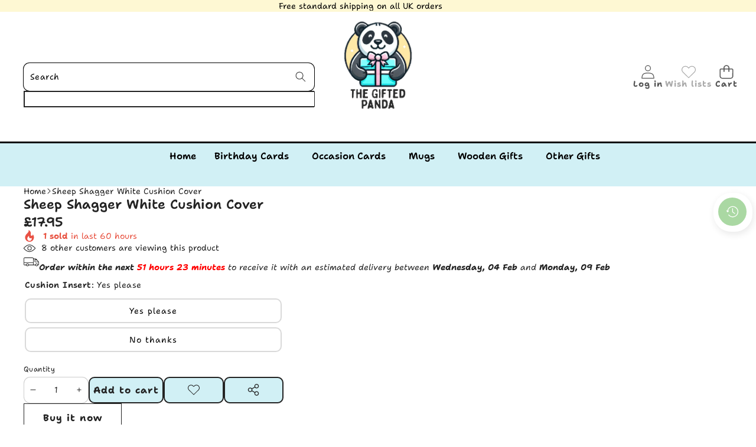

--- FILE ---
content_type: text/css
request_url: https://www.thegiftedpanda.co.uk/cdn/shop/t/58/assets/component-swatch-input.css?v=135803454783854785821763482555
body_size: -276
content:
.swatch-input__input+.swatch-input__label{--swatch-input--border-radius: var(--swatch--border-radius);display:inline-block;max-width:100%;border-radius:var(--swatch-input--border-radius);cursor:pointer;outline-offset:.2rem;outline-color:transparent;outline-style:solid;transition-property:outline-color,outline-width,box-shadow;transition-duration:var(--duration-short);transition-timing-function:ease;forced-color-adjust:none}.swatch-input__input:active+.swatch-input__label,.swatch-input__input:checked+.swatch-input__label{outline:.1rem solid var(--color-foreground);border:.1rem solid var(--color-foreground)}.swatch-input__input:focus-visible+.swatch-input__label{outline:.2rem solid rgb(var(--color-foreground-rgb) / var(--opacity-50));box-shadow:0 0 0 .2rem var(--color-foreground),0 0 .1rem .5rem rgb(var(--color-foreground-rgb) / var(--opacity-25))}.swatch-input__input:active:focus-visible+.swatch-input__label,.swatch-input__input:checked:focus-visible+.swatch-input__label{outline:.1rem solid var(--color-foreground);box-shadow:0 0 0 .2rem var(--color-foreground),0 0 .1rem .4rem rgb(var(--color-foreground-rgb) / var(--opacity-25))}.swatch-input__input.visually-disabled:not(:active):not(:checked)+.swatch-input__label{transition:none}@media (hover: hover){.swatch-input__input.visually-disabled:not(:active):not(:checked)+.swatch-input__label:hover{outline:none}}.swatch-input__input:disabled+.swatch-input__label{pointer-events:none}.swatch-input__input:disabled+.swatch-input__label>.swatch,.swatch-input__input.visually-disabled+.swatch-input__label>.swatch{position:relative;overflow:hidden}.swatch-input__input:disabled+.swatch-input__label>.swatch,.swatch-input__input.visually-disabled+.swatch-input__label>.swatch{opacity:var(--opacity-40)}.swatch-input__input:disabled+.swatch-input__label>.swatch:after,.swatch-input__input.visually-disabled+.swatch-input__label>.swatch:after{--diagonal--size: calc(var(--swatch-input--size) * 1.414);--crossed-line--size: .1rem;content:"";position:absolute;bottom:calc(var(--crossed-line--size) * -.5);left:0;width:var(--diagonal--size);height:var(--crossed-line--size);background-color:var(--color-foreground);transform:rotate(-45deg);transform-origin:left}
/*# sourceMappingURL=/cdn/shop/t/58/assets/component-swatch-input.css.map?v=135803454783854785821763482555 */


--- FILE ---
content_type: text/css
request_url: https://www.thegiftedpanda.co.uk/cdn/shop/t/58/assets/section-footer.css?v=134673022981134175031763482557
body_size: 423
content:
.footer{border-top:.1rem solid rgb(var(--color-foreground-rgb) / var(--opacity-8))}.footer summary .icon-caret{margin-right:0}.footer:not(.color-scheme-1){border-top:none}.footer--rtl .footer-block,.footer--rtl .footer-block *{text-align:right!important;align-items:flex-end!important}.footer--rtl summary .icon-caret{left:1.5rem;right:auto}.footer--rtl .footer-block.pos-mb-left .list-position-inherit{justify-content:flex-end}@media (min-width: 750px){.footer-block--menu .icon{display:none}}.footer__localization:empty+.footer__column--info{align-items:center}@media screen and (max-width: 749px){.footer__localization:empty+.footer__column{padding-top:1.5rem}}.footer__column{width:100%;align-items:flex-end}@media (min-width: 1025px){.footer-block{display:flex;flex-direction:column;margin-top:0}.footer-block.pos-left{align-items:flex-start;text-align:left}.footer-block.pos-left .list-position-inherit{justify-content:flex-start}.footer-block.pos-center{align-items:center;text-align:center}.footer-block.pos-center .list-position-inherit{justify-content:center}.footer-block.pos-right{align-items:flex-end;text-align:right}.footer-block.pos-right .list-position-inherit{justify-content:flex-end}}.footer-block:empty{display:none}@media (max-width: 1024px){.footer-block.pos-mb-left{align-items:flex-start;text-align:left}.footer-block.pos-mb-left *:not(button){align-items:flex-start;text-align:left;justify-content:flex-start}.footer-block.pos-mb-left .list-position-inherit{justify-content:flex-start}.footer-block.pos-mb-center{align-items:center;text-align:center}.footer-block.pos-mb-center *{align-items:center;text-align:center;justify-content:center}.footer-block.pos-mb-center .list-position-inherit{justify-content:center}.footer-block.pos-mb-right{align-items:flex-end;text-align:right}.footer-block.pos-mb-right *{align-items:flex-end;text-align:right;justify-content:flex-end}.footer-block.pos-mb-right .list-position-inherit{justify-content:flex-end}}.footer-block__heading{margin-block:0 0;font-size:var(--font-size--md);width:100%}@media screen and (max-width: 749px){.footer__content-top details.grid__item{margin-block:0;border-bottom:solid .1rem rgb(var(--color-foreground-rgb) / var(--opacity-8))}.footer__content-top details summary{padding-block:1.5rem}.footer__content-top details .footer-block__heading{margin-bottom:0}}@media (min-width: 1025px){.footer-block__heading{font-size:var(--font-size--lg)}}.footer-block__newsletter{text-align:center}.footer-block__newsletter .newsletter-form{margin:0}.newsletter-form__field-wrapper{max-width:36rem}.newsletter-form__field-wrapper.newsletter-form__field-wrapper--full{max-width:100%}@media (min-width: 750px){.footer-block__newsletter:not(:only-child){text-align:left}.footer-block__newsletter:not(:only-child) .footer__newsletter{justify-content:flex-start;margin:0}.footer-block__newsletter:not(:only-child) .newsletter-form__message--success{left:auto}}@media screen and (max-width: 749px){.footer-block__newsletter{display:flex;justify-content:center}.footer-block__newsletter{flex-direction:column}}@keyframes appear-down{0%{opacity:var(--opacity-0);margin-top:-1rem}to{opacity:var(--opacity-100);margin-top:0}}.footer-block__details-content{margin-bottom:4rem}@media (min-width: 750px){.footer-block__details-content{margin-bottom:0}.footer-block__details-content>p,.footer-block__details-content>li{padding:0}.footer-block:only-child li{display:inline}}.footer-block__details-content .list-menu__item--link,.copyright__content a{color:rgb(var(--color-foreground-rgb) / var(--opacity-75))}@media (min-width: 750px){.footer-block__details-content .list-menu__item--link:hover,.copyright__content a:hover{color:var(--color-foreground);text-decoration:underline;text-underline-offset:.3rem}}@media (max-width: 1024px){.footer-block__details-content .list-menu__item--link{padding-top:1rem;padding-bottom:1rem}}@media (min-width: 750px){.footer-block__details-content .list-menu__item--link{display:inline-block;font-size:var(--font-size--sm)}.footer-block__details-content>:first-child .list-menu__item--link{padding-top:0}}.footer-block__details-content .placeholder-svg{max-width:20rem}.copyright__content{font-size:var(--font-size--2xs)}.copyright__content a{color:currentColor;text-decoration:none}.policies{display:inline}.policies li{display:inline-flex;justify-content:center;align-items:center}.policies li:before{content:"\b7";padding:0 .8rem}.policies li a{padding:.6rem 0;display:block}@media (min-width: 750px){.policies li a{padding:0}}@supports not (inset: 10px){@media (max-width: 749px){.footer .grid{margin-left:0}}@media (min-width: 750px){.footer__content-top .grid{margin-left:-3rem}.footer__content-top .grid__item{padding-left:3rem}}}.footer-block.grid__item{width:calc(var(--width-footer-col) - var(--gap-x) * var(--gap-count) / (var(--gap-count) + 1));max-width:calc(var(--width-footer-col) - var(--gap-x) * var(--gap-count) / (var(--gap-count) + 1))}@media screen and (max-width: 749px){.footer-block.grid__item{width:100%;max-width:100%}}@media (min-width: 750px) and (max-width: 1024px){.footer-block.grid__item{width:calc(var(--width-footer-col-mb) - var(--gap-x) * var(--gap-count) / (var(--gap-count) + 1));max-width:calc(var(--width-footer-col-mb) - var(--gap-x) * var(--gap-count) / (var(--gap-count) + 1))}.footer-block.grid__item.full-width-tablet{width:100%;max-width:100%}}@media (min-width: 1025px) and (max-width: 1200px){.footer-block.grid__item.full-width-tablet .flex-section .grid__item{width:calc(var(--width-footer-col-mb) - var(--gap-x) * var(--gap-count) / (var(--gap-count) + 1));max-width:calc(var(--width-footer-col-mb) - var(--gap-x) * var(--gap-count) / (var(--gap-count) + 1))}}@media (min-width: 750px){.footer-block--menu{border:none}.footer-block--menu summary{pointer-events:none!important}}.footer-col{container-type:inline-size}@container (max-width: 250px){.footer-block__newsletter .field{flex-direction:column}.footer-block__newsletter .field *{width:100%}}
/*# sourceMappingURL=/cdn/shop/t/58/assets/section-footer.css.map?v=134673022981134175031763482557 */


--- FILE ---
content_type: text/css
request_url: https://www.thegiftedpanda.co.uk/cdn/shop/t/58/assets/animation.css?v=101882743432554136421763482554
body_size: -139
content:
@keyframes marquee-rtl{0%{transform:translate(0)}to{transform:translate(-100%)}}@keyframes marquee{0%{transform:translate(-100%)}to{transform:translate(0)}}.marquee-animate-rtl{-webkit-animation:marquee-rtl var(--marquee-duration) linear infinite;animation:marquee-rtl var(--marquee-duration) linear infinite}.marquee-animate{-webkit-animation:marquee var(--marquee-duration) linear infinite;animation:marquee var(--marquee-duration) linear infinite}@media (hover: hover){.marquee-list:hover .marquee-scroll,.title-wrapper-marquee:hover .title-marquee{animation-play-state:paused}}@keyframes search-element-slide-up{0%{opacity:0;transform:translateY(.8rem)}to{opacity:1;transform:translateY(0)}}@keyframes search-element-slide-up-heading{0%{opacity:0;transform:translateY(100%)}to{opacity:1;transform:translateY(0)}}@keyframes menu-drawer-item-open{0%{visibility:hidden;opacity:0;transform:translate(-1rem)}to{visibility:visible;opacity:1;transform:translate(0)}}@keyframes menu-item-open{0%{visibility:hidden;opacity:0;transform:translate(25%)}to{visibility:visible;opacity:1;transform:translate(0)}}@keyframes header-sticky-slide-down{0%{transform:translateY(-100%);opacity:0}to{transform:translateY(0);opacity:1}}@keyframes header-sticky-slide-up{0%{transform:translateY(0);opacity:1}to{transform:translateY(-100%);opacity:0}}@keyframes text-shimmer{0%{background-position:100% 0}to{background-position:-100% 0}}@keyframes shimmer{0%{background-position:-1200px 0}to{background-position:1200px 0}}.animate-shimmer{animation-duration:2.25s;animation-fill-mode:forwards;animation-iteration-count:inherit;animation-name:shimmer;animation-timing-function:linear;border:none!important;border-radius:0!important;background:var(--bg-medium-gray);background:linear-gradient(to right,var(--bg-medium-gray) 4%,var(--bg-light-gray) 25%,var(--bg-medium-gray) 36%);background-size:2000px 100%}
/*# sourceMappingURL=/cdn/shop/t/58/assets/animation.css.map?v=101882743432554136421763482554 */


--- FILE ---
content_type: text/css
request_url: https://www.thegiftedpanda.co.uk/cdn/shop/t/58/assets/component-list-menu.css?v=63148679464914109641763482555
body_size: -503
content:
.list-menu--right {
  right: 0;
}

.list-menu--disclosure {
  position: absolute;
  min-width: 100%;
  width: 20rem;
  border: 1px solid rgb(var(--color-foreground-rgb) / var(--opacity-20));
}

.list-menu--disclosure.header__submenu-wrapper-grandchild {
  opacity: var(--opacity-0);
  visibility: hidden;
  overflow: hidden;
  color: var(--color-foreground);
  background: var(--color-background);
}

.list-menu--disclosure:focus {
  outline: none;
}

--- FILE ---
content_type: text/css
request_url: https://www.thegiftedpanda.co.uk/cdn/shop/t/58/assets/component-cart-drawer.css?v=166445765865678266231766526082
body_size: 466
content:
.cart-drawer,#CartDrawer,cart-drawer{height:100vh}@supports (height: 100dvh){.cart-drawer,#CartDrawer,cart-drawer{height:100dvh}}.cart-drawer .drawer__inner,#CartDrawer .drawer__inner,cart-drawer .drawer__inner{height:100%;display:flex;flex-direction:column;min-height:0;padding-inline:var(--padding-md)}cart-drawer.is-empty .drawer__inner{display:grid;grid-template-rows:1fr;align-items:center;padding:0}cart-drawer:not(.is-empty) .cart-drawer__warnings,cart-drawer.is-empty .cart-drawer__collection{display:none}.cart-drawer .drawer__header{padding-bottom:.4rem}.cart-drawer .drawer__header h2,.cart-drawer .drawer__header .drawer__title{font-size:1.75rem;margin-bottom:.2rem}.cart-drawer .drawer__header .cart-count,.cart-drawer .drawer__header .cart-items-count{font-size:.85rem}.cart-drawer .drawer__cart-items-wrapper{flex:1 1 auto;min-height:0;overflow:hidden}cart-drawer-items{height:100%;min-height:0;display:block}cart-drawer-items.is-empty{display:none}cart-drawer-items .section--main-cart{display:flex;flex-direction:column;height:100%;min-height:0}cart-drawer-items .section--main-cart .cart__contents{flex:1 1 auto;min-height:0;overflow-y:auto;-webkit-overflow-scrolling:touch;scrollbar-gutter:stable;padding-bottom:.6rem}.cart-drawer .drawer__footer,#CartDrawer .drawer__footer,cart-drawer .drawer__footer{flex:0 0 auto;position:sticky;bottom:0;z-index:10;background:rgb(var(--color-background-rgb, 255 255 255));padding-block:.6rem}.cart-drawer__footer>*+*{margin-top:.4rem}.cart-drawer .drawer__footer .totals{margin-top:.4rem;margin-bottom:.2rem}.cart-drawer .drawer__footer .tax-note{margin:.3rem 0 .6rem auto;font-size:.8rem;line-height:1.2;text-align:left}.cart-drawer .cart__checkout-button{max-width:100%;margin-top:.4rem;margin-bottom:.3rem}.cart-drawer .cart__checkout-button+.cart__viewcart-button,.cart-drawer .cart__checkout-button+a,.cart-drawer .cart__checkout-button+button{margin-top:.4rem!important}.cart-drawer .drawer--function-blocks{display:grid!important;grid-template-columns:repeat(3,1fr);align-items:stretch;gap:0}.cart-drawer .drawer--function-blocks .function-block{width:100%!important;height:36px;display:flex!important;align-items:center;justify-content:center;padding:0!important;box-sizing:border-box}.cart-drawer .drawer--function-blocks .function-block .svg-wrapper,.cart-drawer .drawer--function-blocks .function-block svg{width:24px;height:24px}.cart-drawer .cart-items,.cart-drawer tbody{display:block;width:100%}.cart-drawer thead{display:none}.cart-drawer .cart-item .loading__spinner{right:.5rem;padding-top:0}.cart-drawer .cart-item:last-child{margin-bottom:1.5rem}.cart-drawer .cart-items__table-row{display:grid;grid-template-columns:clamp(6rem,17cqi,10rem) minmax(0,1fr) 5.5rem;grid-template-areas:"media details totals" "media quantity remove";gap:.8rem;padding-block:.5rem;border-bottom:.1rem solid rgb(var(--color-foreground-rgb) / var(--opacity-8))}.cart-item__media{grid-area:media}.cart-item__details{grid-area:details}.cart-item__totals{grid-area:totals}.cart-item__quantity{grid-area:quantity}.cart-item__remove{grid-area:remove}.cart-drawer .cart-item__details{padding-right:.75rem;overflow:hidden}.cart-drawer .cart-item__details .cart-item__name{display:block;overflow:hidden;text-overflow:ellipsis;white-space:nowrap}.cart-drawer .cart-item__totals{pointer-events:none;display:flex;justify-content:flex-end;justify-self:end;text-align:right;min-width:5.5rem}.cart-drawer .cart-item__totals .price{white-space:nowrap}.cart-drawer .unit-price{margin-top:.6rem}.cart-drawer .cart-item__quantity{align-self:center;justify-self:start}.cart-drawer .cart-item__quantity .cart-quantity,.cart-drawer .cart-item__quantity .quantity,.cart-drawer .cart-item__quantity quantity-input,.cart-drawer .cart-item__quantity .quantity__input,.cart-drawer .cart-item__quantity .quantity__button{box-sizing:border-box}.cart-drawer .cart-item__quantity .cart-quantity,.cart-drawer .cart-item__quantity .quantity,.cart-drawer .cart-item__quantity quantity-input{height:30px!important;min-height:30px!important;max-height:30px!important;padding:0 6px!important;border-radius:10px!important}.cart-drawer .cart-item__quantity .cart-quantity button,.cart-drawer .cart-item__quantity .quantity__button,.cart-drawer .cart-item__quantity quantity-input button{width:24px!important;height:24px!important;min-width:24px!important;min-height:24px!important;padding:0!important}.cart-drawer .cart-item__quantity input,.cart-drawer .cart-item__quantity .quantity__input{width:26px!important;height:24px!important;min-height:24px!important;padding:0!important;font-size:.95rem!important;line-height:24px!important;text-align:center!important}.cart-drawer .cart-item__remove{min-height:auto}.cart-drawer .cart-item__remove .button{width:28px;height:28px;padding:0}.cart-drawer .cart-item__remove svg{width:14px;height:14px}cart-drawer-items .cart__contents::-webkit-scrollbar{width:.3rem}cart-drawer-items .cart__contents::-webkit-scrollbar-thumb{background-color:rgb(var(--color-foreground-rgb) / var(--opacity-70));border-radius:100%}@media screen and (max-width: 749px){.cart-drawer .cart-item cart-remove-button{margin-left:0}.cart-drawer .cart-item__quantity .cart-quantity,.cart-drawer .cart-item__quantity .quantity,.cart-drawer .cart-item__quantity quantity-input{height:34px!important;min-height:34px!important;max-height:34px!important}.cart-drawer .cart-item__quantity .cart-quantity button,.cart-drawer .cart-item__quantity .quantity__button,.cart-drawer .cart-item__quantity quantity-input button,.cart-drawer .cart-item__quantity input,.cart-drawer .cart-item__quantity .quantity__input{width:28px!important;height:28px!important;min-width:28px!important;min-height:28px!important;line-height:28px!important}.cart-drawer .cart-item__quantity input,.cart-drawer .cart-item__quantity .quantity__input{font-size:1.05rem!important}}
/*# sourceMappingURL=/cdn/shop/t/58/assets/component-cart-drawer.css.map?v=166445765865678266231766526082 */


--- FILE ---
content_type: text/css
request_url: https://www.thegiftedpanda.co.uk/cdn/shop/t/58/assets/toolbar-mobile.css?v=156466485432061003191763482557
body_size: -142
content:
.toolbar-mobile{box-shadow:0 0 11px rgba(var(--color-shadow-rgb) / var(--opacity-20));visibility:visible;transform:translateY(100%);transition:transform var(--duration-long) var(--ease-out-smooth)}.toolbar__item{width:100%;max-width:100%;row-gap:.3rem;margin-top:.9rem;margin-bottom:.5rem}.toolbar__item,.toolbar__item .t-button{row-gap:.3rem;font-size:var(--font-size--3xs);display:flex}.toolbar-mobile-col--2 .toolbar__item{width:50%}.toolbar-mobile-col--3 .toolbar__item{width:33.3333333%}.toolbar-mobile-col--4 .toolbar__item{width:25%}.toolbar-mobile-col--5 .toolbar__item{width:20%}.toolbar-mobile-col--6 .toolbar__item{width:16.6666666%}.toolbar__item .count-bubble{width:calc(var(--icon-size) + 1.3rem);display:flex;justify-content:center}.toolbar__item .cart-count-bubble,.toolbar__item .wishlist-count-bubble{inset-block-start:-.7rem;inset-inline-end:0;min-width:auto;height:auto;font-size:var(--font-size--3xs);color:rgba(var(--color-foreground),1);background:transparent;border:none}a.toolbar__item .cart-count-bubble,a.toolbar__item .wishlist-count-bubble{inset-inline-end:-.5rem}@media only screen and (max-width: 989px){.section-header-main.shopify-section-header-sticky.shopify-section-header-hidden~.section--toolbar-mobile .toolbar-mobile,.toolbar-mobile.active{transform:translateY(0)}body[style*="--toolbar-mobile-height:"]{padding-bottom:var(--toolbar-mobile-height)}}
/*# sourceMappingURL=/cdn/shop/t/58/assets/toolbar-mobile.css.map?v=156466485432061003191763482557 */


--- FILE ---
content_type: text/javascript
request_url: https://www.thegiftedpanda.co.uk/cdn/shop/t/58/assets/animations.js?v=62449766046873123401763482554
body_size: -562
content:
//# sourceMappingURL=/cdn/shop/t/58/assets/animations.js.map?v=62449766046873123401763482554


--- FILE ---
content_type: text/javascript
request_url: https://www.thegiftedpanda.co.uk/cdn/shop/t/58/assets/zoom-dialog.js?v=158621485873708103781763482557
body_size: 1714
content:
if(!customElements.get("zoom-dialog")){class ZoomDialog extends HTMLElement{constructor(){super(),this.dialog=this.querySelector("dialog"),this.media=Array.from(this.querySelectorAll(".product-media-container")),this.thumbnails=this.querySelector(".dialog-thumbnails-list"),this.highResImagesLoaded=new Set,this.handleScroll=this.debounce(this.handleScrollEvent.bind(this),50),this.dialog&&this.dialog.addEventListener("scroll",this.handleScroll)}connectedCallback(){this.querySelectorAll("[data-zoom-index]").forEach(trigger=>{trigger.addEventListener("click",e=>{const index=Number(trigger.dataset.zoomIndex);this.open(index,e)})})}disconnectedCallback(){this.dialog&&this.dialog.removeEventListener("scroll",this.handleScroll)}async open(index,event){event.preventDefault();const targetImage=this.media[index],targetThumbnail=this.thumbnails?.children[index],openDialog=()=>{this.dialog.showModal?this.dialog.showModal():this.dialog.setAttribute("open","");for(const target of[targetThumbnail,targetImage])target?.scrollIntoView({behavior:"smooth"})},sourceImage=event.target instanceof Element?event.target.closest("li,slideshow-slide"):null;if(!this.supportsViewTransitions()||!sourceImage||!targetImage){openDialog(),this.selectThumbnail(index,{behavior:"auto"});return}const transitionName="gallery-item";sourceImage.style.setProperty("view-transition-name",transitionName),await this.startViewTransition(()=>{openDialog(),sourceImage.style.removeProperty("view-transition-name"),targetImage.style.setProperty("view-transition-name",transitionName)}),targetImage.style.removeProperty("view-transition-name"),this.selectThumbnail(index,{behavior:"auto"})}closeDialog(){this.dialog.close?this.dialog.close():this.dialog.removeAttribute("open"),window.dispatchEvent(new CustomEvent("dialog-close"))}async close(){if(!this.supportsViewTransitions())return this.closeDialog();const mostVisibleElement=await this.getMostVisibleElement(this.media),activeIndex=this.media.indexOf(mostVisibleElement),transitionName="gallery-item",mediaGallery=this.closest("media-gallery"),slide=mediaGallery?.presentation==="carousel"?mediaGallery.slideshow?.slides?.[activeIndex]:mediaGallery?.media?.[activeIndex];if(!slide)return this.closeDialog();this.dialog.classList.add("dialog--closed"),await this.onAnimationEnd(this.thumbnails),mostVisibleElement.style.setProperty("view-transition-name",transitionName),await this.startViewTransition(()=>{mostVisibleElement.style.removeProperty("view-transition-name"),slide.style.setProperty("view-transition-name",transitionName),this.closeDialog()}),slide.style.removeProperty("view-transition-name"),this.dialog.classList.remove("dialog--closed")}async handleScrollEvent(){const mostVisibleElement=await this.getMostVisibleElement(this.media),activeIndex=this.media.indexOf(mostVisibleElement),targetThumbnail=this.thumbnails?.children[activeIndex];!targetThumbnail||!(targetThumbnail instanceof HTMLElement)||(Array.from(this.thumbnails.querySelectorAll("button")).forEach((button,i)=>{button.setAttribute("aria-selected",`${i===activeIndex}`)}),this.loadHighResolutionImage(mostVisibleElement),this.dispatchEvent(new CustomEvent("zoom-media:selected",{detail:{index:activeIndex}})))}async handleThumbnailClick(index){const behavior=this.prefersReducedMotion()?"auto":"smooth";this.selectThumbnail(index,{behavior})}async selectThumbnail(index,options={behavior:"smooth"}){if(!this.thumbnails||!this.thumbnails.children.length||isNaN(index)||index<0||index>=this.thumbnails.children.length)return;const targetThumbnail=this.thumbnails.children[index];if(!targetThumbnail||!(targetThumbnail instanceof HTMLElement))return;Array.from(this.thumbnails.querySelectorAll("button")).forEach((button,i)=>{button.setAttribute("aria-selected",`${i===index}`)}),this.scrollIntoView(targetThumbnail,{ancestor:this.thumbnails,behavior:options.behavior,block:"center",inline:"center"});const targetImage=this.media[index];targetImage&&(targetImage.scrollIntoView({behavior:options.behavior}),this.loadHighResolutionImage(targetImage)),this.dispatchEvent(new CustomEvent("zoom-media-selected",{detail:{index}}))}loadHighResolutionImage(mediaContainer){if(!mediaContainer.classList.contains("product-media-container--image"))return!1;const image=mediaContainer.querySelector("img.product-media__image");if(!image||!(image instanceof HTMLImageElement))return!1;const highResolutionUrl=image.getAttribute("data_max_resolution");if(!highResolutionUrl||this.highResImagesLoaded.has(highResolutionUrl))return!1;this.preloadImage(highResolutionUrl);const newImage=new Image;newImage.className=image.className,newImage.alt=image.alt,newImage.setAttribute("data_max_resolution",highResolutionUrl),newImage.onload=()=>{image.replaceWith(newImage),this.highResImagesLoaded.add(highResolutionUrl)},newImage.src=highResolutionUrl}getMostVisibleElement(elements){return new Promise(resolve=>{const observer=new IntersectionObserver(entries=>{const mostVisible=entries.reduce((prev,current)=>current.intersectionRatio>prev.intersectionRatio?current:prev);observer.disconnect(),resolve(mostVisible.target)},{threshold:[0,.5,1]});for(const element of elements)observer.observe(element)})}debounce(func,wait){let timeout;return function(...args){const later=()=>{clearTimeout(timeout),func(...args)};clearTimeout(timeout),timeout=setTimeout(later,wait)}}supportsViewTransitions(){return"startViewTransition"in document}async startViewTransition(callback){if(this.supportsViewTransitions())return document.startViewTransition(callback);callback()}prefersReducedMotion(){return window.matchMedia("(prefers-reduced-motion: reduce)").matches}preloadImage(src){const link=document.createElement("link");link.rel="preload",link.as="image",link.href=src,document.head.appendChild(link)}onAnimationEnd(element){return new Promise(resolve=>{const handleAnimationEnd=()=>{element.removeEventListener("animationend",handleAnimationEnd),resolve()};element.addEventListener("animationend",handleAnimationEnd)})}scrollIntoView(element,{ancestor,behavior="smooth",block="start",inline="start"}={}){if(!ancestor)return element.scrollIntoView({behavior,block,inline});const ancestorRect=ancestor.getBoundingClientRect(),elementRect=element.getBoundingClientRect(),calculateScrollOffset=(alignment,ancestorStart,ancestorLength,elemStart,elemLength,currentScroll)=>{switch(alignment){case"start":return currentScroll+elemStart-ancestorStart;case"center":return currentScroll+elemStart-ancestorStart-ancestorLength/2+elemLength/2;case"end":return currentScroll+elemStart-ancestorStart-ancestorLength+elemLength;default:return currentScroll}},scrollTop=ancestor.scrollHeight>ancestor.clientHeight?calculateScrollOffset(block,ancestorRect.top,ancestor.clientHeight,elementRect.top,elementRect.height,ancestor.scrollTop):ancestor.scrollTop,scrollLeft=ancestor.scrollWidth>ancestor.clientWidth?Math.max(0,calculateScrollOffset(inline,ancestorRect.left,ancestor.clientWidth,elementRect.left,elementRect.width,ancestor.scrollLeft)):ancestor.scrollLeft;ancestor.scrollTo({left:scrollLeft,top:scrollTop,behavior})}}customElements.get("zoom-dialog")||customElements.define("zoom-dialog",ZoomDialog)}if(document.addEventListener("click",e=>{const trigger=e.target.closest("[data-zoom-target]");if(!trigger)return;const targetSelector=trigger.dataset.zoomTarget,zoomDialog=document.querySelector(targetSelector);if(!zoomDialog)return;const index=Number(trigger.dataset.zoomIndex);if(trigger.classList.contains("product-media-container--zoomable")&&zoomDialog.open(index,e),trigger.classList.contains("dialog-thumbnails-list__thumbnail")){zoomDialog.handleThumbnailClick(index);const swiperThumbnail=document.querySelector(`.swiper-controls__thumbnail[data-index="${index}"]`);swiperThumbnail&&swiperThumbnail.click()}}),!customElements.get("scroll-hint")){class ScrollHint extends HTMLElement{connectedCallback(){this.addEventListener("scroll",theme.utils.rafThrottle(this.update.bind(this))),this.resizeObserver.observe(this)}disconnectedCallback(){this.removeEventListener("scroll",this.update),this.resizeObserver.disconnect()}update=()=>{const{scrollTop,scrollHeight,clientHeight,scrollLeft,scrollWidth,clientWidth}=this,scrollDirection=scrollWidth>clientWidth?"horizontal":"vertical",scrollPercentage=scrollDirection==="vertical"?scrollTop/(scrollHeight-clientHeight):scrollLeft/(scrollWidth-clientWidth);this.style.maskImage=Number.isNaN(scrollPercentage)?"":`linear-gradient(
          to ${scrollDirection==="vertical"?"bottom":"right"},
          transparent ${scrollPercentage>0?1:0}%,
          black ${scrollPercentage<.1?scrollPercentage*100:10}%,
          black ${scrollPercentage>.9?scrollPercentage*100:90}%,
          transparent 100%
        )`};resizeObserver=new ResizeObserver(this.update)}customElements.define("scroll-hint",ScrollHint)}
//# sourceMappingURL=/cdn/shop/t/58/assets/zoom-dialog.js.map?v=158621485873708103781763482557


--- FILE ---
content_type: text/javascript
request_url: https://www.thegiftedpanda.co.uk/cdn/shop/t/58/assets/header.js?v=32849219872660346081763482555
body_size: 246
content:
class HeaderComponent extends HTMLElement{constructor(){super()}connectedCallback(){this.resizeObserver.observe(this),this.stickyMode=this.getAttribute("data-sticky-type"),this.offscreen=!1,this.menuDrawerHiddenWidth=null,this.intersectionObserver=null,this.lastScrollTop=0,this.timeout=null,this.animationDelay=0,this.stickyMode&&(this.observeStickyPosition(this.stickyMode==="always"),(this.stickyMode==="scroll-up"||this.stickyMode==="always")&&document.addEventListener("scroll",this.handleWindowScroll.bind(this)))}disconnectedCallback(){this.resizeObserver.disconnect(),this.intersectionObserver?.disconnect(),document.removeEventListener("scroll",this.handleWindowScroll.bind(this)),document.body.style.setProperty("--header-height","0px")}resizeObserver=new ResizeObserver(([entry])=>{entry&&(cancelAnimationFrame(this._resizeRaf),this._resizeRaf=requestAnimationFrame(()=>{const{height}=entry.target.getBoundingClientRect();document.body.style.setProperty("--header-height",`${height}px`)}))});observeStickyPosition(alwaysSticky=!0){if(this.intersectionObserver)return;const config={threshold:alwaysSticky?1:0};this.intersectionObserver=new IntersectionObserver(([entry])=>{if(!entry)return;const{isIntersecting}=entry;alwaysSticky?this.dataset.stickyState=isIntersecting?"inactive":"active":this.offscreen=!isIntersecting||this.dataset.stickyState==="active"},config),this.intersectionObserver.observe(this)}handleWindowScroll(){if(!this.offscreen&&this.stickyMode!=="always")return;const scrollTop=document.scrollingElement?.scrollTop??0,isScrollingUp=scrollTop<this.lastScrollTop;if(this.timeout&&(clearTimeout(this.timeout),this.timeout=null),this.stickyMode==="always"){this.getBoundingClientRect().top>=this.getBoundingClientRect().height?this.dataset.scrollDirection="none":isScrollingUp?this.dataset.scrollDirection="up":this.dataset.scrollDirection="down",this.lastScrollTop=scrollTop;return}isScrollingUp?(this.removeAttribute("data-animating"),this.getBoundingClientRect().top>=0?(this.offscreen=!1,this.dataset.stickyState="inactive",this.dataset.scrollDirection="none"):(this.dataset.stickyState="active",this.dataset.scrollDirection="up")):this.dataset.stickyState==="active"?(this.dataset.scrollDirection="none",this.setAttribute("data-animating",""),this.timeout=setTimeout(()=>{this.dataset.stickyState="idle",this.removeAttribute("data-animating")},this.animationDelay)):(this.dataset.scrollDirection="none",this.dataset.stickyState="idle"),this.lastScrollTop=scrollTop}}customElements.get("header-component")||customElements.define("header-component",HeaderComponent);function calculateHeaderGroupHeight(header=document.querySelector("#header-component"),headerGroup=document.querySelector("#header-group")){if(!headerGroup)return 0;let totalHeight=0;const children=headerGroup.children;for(let i=0;i<children.length;i++){const element=children[i];element===header||!(element instanceof HTMLElement)||(totalHeight+=element.offsetHeight)}return header instanceof HTMLElement&&header.hasAttribute("transparent")&&!header.parentElement?.nextElementSibling?totalHeight+header.offsetHeight:totalHeight}function updateHeaderHeights(){const header=document.querySelector("header-component");if(!(header instanceof HTMLElement))return;const headerGroupHeight=calculateHeaderGroupHeight(header);document.body.style.setProperty("--header-group-height",`${headerGroupHeight}px`)}function setheaderRowHeight(){const headerMenu=document.querySelector(".header__row [data-main-menu]");if(!headerMenu)return;const{height}=headerMenu.closest(".header__row").getBoundingClientRect();document.body.style.setProperty("--header-row-menu-height",`${height}px`)}document.readyState==="complete"?(setheaderRowHeight(),updateHeaderHeights(),setheaderRowHeight()):window.addEventListener("load",()=>{updateHeaderHeights(),setheaderRowHeight()});
//# sourceMappingURL=/cdn/shop/t/58/assets/header.js.map?v=32849219872660346081763482555


--- FILE ---
content_type: text/javascript
request_url: https://www.thegiftedpanda.co.uk/cdn/shop/t/58/assets/global.js?v=167659897810389738441769163719
body_size: 21830
content:
window.theme=window.theme||{},theme.config={hasSessionStorage:!0,hasLocalStorage:!0,mqlSmall:!1,mql:"(min-width: 750px)",mqlMobile:"(max-width: 749px)",mqlDesktop:"(min-width: 1025px)",isTouch:"ontouchstart"in window||navigator.MaxTouchPoints>0||navigator.msMaxTouchPoints>0,rtl:document.documentElement.getAttribute("dir")==="rtl",motionReduced:window.matchMedia("(prefers-reduced-motion: reduce)").matches,easing:[.61,.22,.23,1],easingFast:[.16,1,.3,1]},typeof window.MainEvents>"u"?window.MainEvents={variantUpdate:"variant:update",mediaStartedPlaying:"media:started-playing"}:typeof window.MainEvents.variantUpdate>"u"?window.MainEvents.variantUpdate="variant:update":typeof window.MainEvents.mediaStartedPlaying>"u"&&(window.MainEvents.mediaStartedPlaying="media:started-playing");const ON_CHANGE_DEBOUNCE_TIMER=300,PUB_SUB_EVENTS={cartUpdate:"cart-update",quantityUpdate:"quantity-update",optionValueSelectionChange:"option-value-selection-change",variantChange:"variant-change",cartError:"cart-error"};let subscribers={};function subscribe(eventName,callback){return subscribers[eventName]===void 0&&(subscribers[eventName]=[]),subscribers[eventName]=[...subscribers[eventName],callback],function(){subscribers[eventName]=subscribers[eventName].filter(cb=>cb!==callback)}}function publish(eventName,data){subscribers[eventName]&&subscribers[eventName].forEach(callback=>{callback(data)})}const mql=window.matchMedia(theme.config.mqlMobile);theme.config.mqlSmall=mql.matches,document.documentElement.classList.add(theme.config.isTouch?"touch":"no-touch"),theme.passiveEvents=!1;try{window.addEventListener("passiveCheck",null,Object.defineProperty({},"event",{get:()=>theme.passiveEvents=!0}))}catch{}theme.utils={rafThrottle:callback=>{let requestId=null,lastArgs;const later=context=>()=>{requestId=null,callback.apply(context,lastArgs)},throttled=(...args)=>{lastArgs=args,requestId===null&&(requestId=requestAnimationFrame(later(this)))};return throttled.cancel=()=>{cancelAnimationFrame(requestId),requestId=null},throttled},waitForEvent:(element,eventName)=>new Promise(resolve=>{const done=event2=>{event2.target===element&&(element.removeEventListener(eventName,done),resolve(event2))};element.addEventListener(eventName,done)}),debounce:(fn,wait)=>{let timer;const debounced=(...args)=>{clearTimeout(timer),timer=setTimeout(()=>fn.apply(this,args),wait)};return debounced.cancel=()=>{clearTimeout(timer)},debounced},imageLoaded:imgOrArray=>imgOrArray?(imgOrArray=imgOrArray instanceof Element?[imgOrArray]:Array.from(imgOrArray),Promise.all(imgOrArray.map(image=>new Promise(resolve=>{image.tagName==="IMG"&&image.complete||!image.offsetParent?resolve():image.onload=()=>resolve()})))):Promise.resolve()},theme.initWhenVisible=(callback,delay=5e3)=>{const events=["mouseover","mousemove","keydown","touchstart","touchend","touchmove","wheel"],run=()=>{callback(),clearTimeout(timer),events.forEach(e=>window.removeEventListener(e,run,{passive:!0}))},timer=setTimeout(run,delay);events.forEach(e=>window.addEventListener(e,run,{passive:!0}))},theme.renderTemplate=template=>template?template.content.cloneNode(!0):void 0;const sectionRenderCache=new Map;class SectionFetcher extends HTMLElement{constructor(){super(),(this.dataset.activate||"inview")==="interaction"?theme.initWhenVisible(()=>this.initialize(),0):Motion.inView(this,()=>this.initialize())}get sectionId(){return this.dataset.sectionId}get targetElementId(){return this.dataset.targetId}initialize(){if(this._initialized)return;this._initialized=!0;const targetElement=document.getElementById(this.targetElementId);if(!targetElement||targetElement.hasAttribute("data-loaded"))return;const url=`${window.routes.root_url}?section_id=${this.sectionId}`;sectionRenderCache.has(url)?this.renderFromCache(url):this.fetchAndRender(url),this._cacheListener=event2=>this.onSectionCached(event2),document.addEventListener("section:cached",this._cacheListener)}renderFromCache(url){const cachedHTML=sectionRenderCache.get(url);cachedHTML&&this.updateDOM(cachedHTML)}async fetchAndRender(url){sectionRenderCache.set(url,"");try{const response=await fetch(url);if(!response.ok)throw new Error(`Fetch failed: ${response.status}`);const htmlText=await response.text();this.updateDOM(htmlText),sectionRenderCache.set(url,htmlText),document.dispatchEvent(new CustomEvent("section:cached",{detail:{url,sectionId:this.sectionId}}))}catch(error){console.error("[SectionFetcher]",error)}}updateDOM(htmlText){const newSection=new DOMParser().parseFromString(htmlText,"text/html").getElementById(this.targetElementId),oldSection=document.getElementById(this.targetElementId);if(!newSection){console.warn(`[SectionFetcher] Target #${this.targetElementId} not found in fetched section`);return}if(!oldSection){console.warn(`[SectionFetcher] Target #${this.targetElementId} not found in current DOM`);return}oldSection.replaceWith(newSection),oldSection.setAttribute("data-loaded","true"),document.removeEventListener("section:cached",this._cacheListener)}onSectionCached(event2){const{url,sectionId}=event2.detail;sectionId===this.sectionId&&this.renderFromCache(url)}}customElements.get("section-fetcher")||customElements.define("section-fetcher",SectionFetcher);function onDocumentLoaded(callback){if(document.readyState==="complete")callback();else{const preloadScreen=document.querySelector(".preload-screen");preloadScreen&&(logoReveal(preloadScreen),pageReveal(preloadScreen),linkClick()),window.addEventListener("load",callback)}}function getScrollbarWidth(){const width=window.innerWidth-document.documentElement.clientWidth;width>18||document.documentElement.style.setProperty("--scrollbar-width",`${width}px`)}getScrollbarWidth();function getHeaderCartDrawerHeight(){const cartDrawer=document.querySelector("cart-drawer");if(!cartDrawer)return;const cartDrawerHeader=cartDrawer.querySelector(".drawer__header"),cartDrawerMessage=cartDrawer.querySelector(".previewCartMessage"),cartDrawerFooter=cartDrawer.querySelector(".drawer__footer");if(!cartDrawerHeader||!cartDrawerMessage||!cartDrawerFooter)return;const cartDrawerHeaderHeight=cartDrawerHeader.offsetHeight+cartDrawerMessage.offsetHeight+cartDrawerFooter.offsetHeight+20;cartDrawer.style.setProperty("--cart-drawer-header-height",`${cartDrawerHeaderHeight}px`)}getHeaderCartDrawerHeight();function logoReveal(preloadScreen){preloadScreen&&setTimeout(()=>{preloadScreen.classList.add("off--ready")},10)}function pageReveal(preloadScreen){const body=document.body;preloadScreen&&(setTimeout(()=>{preloadScreen.classList.add("off"),body.classList.add("off")},100),setTimeout(()=>{preloadScreen.classList.add("loaded"),body.classList.add("loaded")},200))}function linkClick(){window.addEventListener("DOMContentLoaded",()=>{document.querySelectorAll("a[href]").forEach(link=>{link.addEventListener("click",function(event2){link.getAttribute("href").startsWith("tel:")&&document.querySelector(".preload-screen").classList.remove("off","loaded")})})}),window.addEventListener("beforeunload",()=>{document.querySelector(".preload-screen").classList.remove("off","loaded")})}function getFocusableElements(container){return Array.from(container.querySelectorAll("summary, a[href], button:enabled, [tabindex]:not([tabindex^='-']), [draggable], area, input:not([type=hidden]):enabled, select:enabled, textarea:enabled, object, iframe"))}class SectionId{static#separator="__";static parseId(qualifiedSectionId){return qualifiedSectionId.split(SectionId.#separator)[0]}static parseSectionName(qualifiedSectionId){return qualifiedSectionId.split(SectionId.#separator)[1]}static getIdForSection(sectionId,sectionName){return`${sectionId}${SectionId.#separator}${sectionName}`}}class HTMLUpdateUtility{static viewTransition(oldNode,newContent,preProcessCallbacks=[],postProcessCallbacks=[]){preProcessCallbacks?.forEach(callback=>callback(newContent));const newNodeWrapper=document.createElement("div");HTMLUpdateUtility.setInnerHTML(newNodeWrapper,newContent.outerHTML);const newNode=newNodeWrapper.firstChild,uniqueKey=Date.now();oldNode.querySelectorAll("[id], [form]").forEach(element=>{element.id&&(element.id=`${element.id}-${uniqueKey}`),element.form&&element.setAttribute("form",`${element.form.getAttribute("id")}-${uniqueKey}`)}),oldNode.parentNode.insertBefore(newNode,oldNode),oldNode.style.display="none",postProcessCallbacks?.forEach(callback=>callback(newNode)),setTimeout(()=>oldNode.remove(),500)}static setInnerHTML(element,html){element.innerHTML=html,element.querySelectorAll("script").forEach(oldScriptTag=>{const newScriptTag=document.createElement("script");Array.from(oldScriptTag.attributes).forEach(attribute=>{newScriptTag.setAttribute(attribute.name,attribute.value)}),newScriptTag.appendChild(document.createTextNode(oldScriptTag.innerHTML)),oldScriptTag.parentNode.replaceChild(newScriptTag,oldScriptTag)})}}const trapFocusHandlers={};function trapFocus(container,elementToFocus=container){var elements=getFocusableElements(container),first=elements[0],last=elements[elements.length-1];removeTrapFocus(),trapFocusHandlers.focusin=event2=>{event2.target!==container&&event2.target!==last&&event2.target!==first||document.addEventListener("keydown",trapFocusHandlers.keydown)},trapFocusHandlers.focusout=function(){document.removeEventListener("keydown",trapFocusHandlers.keydown)},trapFocusHandlers.keydown=function(event2){event2.code.toUpperCase()==="TAB"&&(event2.target===last&&!event2.shiftKey&&(event2.preventDefault(),first.focus()),(event2.target===container||event2.target===first)&&event2.shiftKey&&(event2.preventDefault(),last.focus()))},document.addEventListener("focusout",trapFocusHandlers.focusout),document.addEventListener("focusin",trapFocusHandlers.focusin),elementToFocus?.focus(),elementToFocus?.tagName==="INPUT"&&["search","text","email","url"].includes(elementToFocus.type)&&elementToFocus.value&&elementToFocus.setSelectionRange(0,elementToFocus.value.length)}try{document.querySelector(":focus-visible")}catch{focusVisiblePolyfill()}function focusVisiblePolyfill(){const navKeys=["ARROWUP","ARROWDOWN","ARROWLEFT","ARROWRIGHT","TAB","ENTER","SPACE","ESCAPE","HOME","END","PAGEUP","PAGEDOWN"];let currentFocusedElement=null,mouseClick=null;window.addEventListener("keydown",event2=>{navKeys.includes(event2.code.toUpperCase())&&(mouseClick=!1)}),window.addEventListener("mousedown",event2=>{mouseClick=!0}),window.addEventListener("focus",()=>{currentFocusedElement&&currentFocusedElement.classList.remove("focused"),!mouseClick&&(currentFocusedElement=document.activeElement,currentFocusedElement.classList.add("focused"))},!0)}function pauseAllMedia(){document.querySelectorAll(".js-youtube").forEach(video=>{video.contentWindow.postMessage('{"event":"command","func":"pauseVideo","args":""}',"*")}),document.querySelectorAll(".js-vimeo").forEach(video=>{video.contentWindow.postMessage('{"method":"pause"}',"*")}),document.querySelectorAll("video").forEach(video=>{video.pause();const deferredMedia=video.closest("deferred-media");deferredMedia&&(deferredMedia.isPlaying=!1,deferredMedia.updatePlayPauseHint(!1))}),document.querySelectorAll("product-model").forEach(model=>{model.modelViewerUI&&model.modelViewerUI.pause()})}function removeTrapFocus(elementToFocus=null){document.removeEventListener("focusin",trapFocusHandlers.focusin),document.removeEventListener("focusout",trapFocusHandlers.focusout),document.removeEventListener("keydown",trapFocusHandlers.keydown),elementToFocus&&elementToFocus.focus()}function onKeyUpEscape(event2){if(event2.code.toUpperCase()!=="ESCAPE")return;const openDetailsElement=event2.target.closest("details[open]");if(!openDetailsElement)return;const summaryElement=openDetailsElement.querySelector("summary");openDetailsElement.removeAttribute("open"),summaryElement.setAttribute("aria-expanded",!1),summaryElement.focus()}Shopify.formatMoney=function(cents,format){typeof cents=="string"&&(cents=cents.replace(".",""));var value="",placeholderRegex=/\{\{\s*(\w+)\s*\}\}/,formatString=format||this.money_format;function defaultOption(opt,def){return typeof opt>"u"?def:opt}function formatWithDelimiters(number,precision,thousands,decimal){if(precision=defaultOption(precision,2),thousands=defaultOption(thousands,","),decimal=defaultOption(decimal,"."),isNaN(number)||number==null)return 0;number=(number/100).toFixed(precision);let parts=number.split("."),dollarsAmount=parts[0].replace(/(\d)(?=(\d\d\d)+(?!\d))/g,"$1"+thousands),centsAmount=parts[1]?decimal+parts[1]:"";return dollarsAmount+centsAmount}switch(formatString.match(placeholderRegex)[1]){case"amount":value=formatWithDelimiters(cents,2);break;case"amount_no_decimals":value=formatWithDelimiters(cents,0);break;case"amount_with_space_separator":value=formatWithDelimiters(cents,2," ",".");break;case"amount_with_comma_separator":value=formatWithDelimiters(cents,2,".",",");break;case"amount_with_apostrophe_separator":value=formatWithDelimiters(cents,2,"'",".");break;case"amount_no_decimals_with_comma_separator":value=formatWithDelimiters(cents,0,".",",");break;case"amount_no_decimals_with_space_separator":value=formatWithDelimiters(cents,0," ");break;case"amount_no_decimals_with_apostrophe_separator":value=formatWithDelimiters(cents,0,"'");break;default:value=formatWithDelimiters(cents,2);break}return formatString.indexOf("with_comma_separator")!==-1,formatString.replace(placeholderRegex,value)};class QuantityInput extends HTMLElement{constructor(){super(),this.input=this.querySelector("input"),this.changeEvent=new Event("change",{bubbles:!0}),this.input.addEventListener("change",this.onInputChange.bind(this)),this.querySelectorAll("button").forEach(button=>button.addEventListener("click",this.onButtonClick.bind(this)))}quantityUpdateUnsubscriber=void 0;connectedCallback(){this.validateQtyRules(),this.quantityUpdateUnsubscriber=subscribe(PUB_SUB_EVENTS.quantityUpdate,this.validateQtyRules.bind(this))}disconnectedCallback(){this.quantityUpdateUnsubscriber&&this.quantityUpdateUnsubscriber()}onInputChange(event2){this.validateQtyRules()}onButtonClick(event2){event2.preventDefault();const previousValue=this.input.value;event2.target.name==="plus"?parseInt(this.input.dataset.min)>parseInt(this.input.step)&&this.input.value==0?this.input.value=this.input.dataset.min:this.input.stepUp():this.input.stepDown(),previousValue!==this.input.value&&this.input.dispatchEvent(this.changeEvent),this.input.dataset.min===previousValue&&event2.target.name==="minus"&&(this.input.value=parseInt(this.input.min))}validateQtyRules(){const value=parseInt(this.input.value);if(this.input.min&&this.querySelector(".quantity__button[name='minus']").classList.toggle("disabled",parseInt(value)<=parseInt(this.input.min)),this.input.max){const max=parseInt(this.input.max);this.querySelector(".quantity__button[name='plus']").classList.toggle("disabled",value>=max)}}}customElements.get("quantity-input")||customElements.define("quantity-input",QuantityInput);function throttle(fn,delay){let lastCall=0;return function(...args){const now=new Date().getTime();if(!(now-lastCall<delay))return lastCall=now,fn(...args)}}const reducedMotion=matchMedia("(prefers-reduced-motion: reduce)");function prefersReducedMotion(){return reducedMotion.matches}function fetchConfig(type="json",config={}){const headers={"Content-Type":"application/json",Accept:`application/${type}`,...config.headers};return type==="javascript"&&(headers["X-Requested-With"]="XMLHttpRequest",delete headers["Content-Type"]),{method:"POST",headers:{"Content-Type":"application/json",Accept:`application/${type}`}}}typeof window.Shopify>"u"&&(window.Shopify={}),Shopify.bind=function(fn,scope){return function(){return fn.apply(scope,arguments)}},Shopify.setSelectorByValue=function(selector,value){for(var i=0,count=selector.options.length;i<count;i++){var option=selector.options[i];if(value==option.value||value==option.innerHTML)return selector.selectedIndex=i,i}},Shopify.addListener=function(target,eventName,callback){target.addEventListener?target.addEventListener(eventName,callback,!1):target.attachEvent("on"+eventName,callback)},Shopify.postLink=function(path,options){options=options||{};var method=options.method||"post",params=options.parameters||{},form=document.createElement("form");form.setAttribute("method",method),form.setAttribute("action",path);for(var key in params){var hiddenField=document.createElement("input");hiddenField.setAttribute("type","hidden"),hiddenField.setAttribute("name",key),hiddenField.setAttribute("value",params[key]),form.appendChild(hiddenField)}document.body.appendChild(form),form.submit(),document.body.removeChild(form)},Shopify.CountryProvinceSelector=function(country_domid,province_domid,options){this.countryEl=document.getElementById(country_domid),this.provinceEl=document.getElementById(province_domid),this.provinceContainer=document.getElementById(options.hideElement||province_domid),Shopify.addListener(this.countryEl,"change",Shopify.bind(this.countryHandler,this)),this.initCountry(),this.initProvince()},Shopify.CountryProvinceSelector.prototype={initCountry:function(){var value=this.countryEl.getAttribute("data-default");Shopify.setSelectorByValue(this.countryEl,value),this.countryHandler()},initProvince:function(){var value=this.provinceEl.getAttribute("data-default");value&&this.provinceEl.options.length>0&&Shopify.setSelectorByValue(this.provinceEl,value)},countryHandler:function(e){var opt=this.countryEl.options[this.countryEl.selectedIndex],raw=opt.getAttribute("data-provinces"),provinces=JSON.parse(raw);if(this.clearOptions(this.provinceEl),!(provinces&&provinces.length==0))for(var i=0;i<provinces.length;i++){var opt=document.createElement("option");opt.value=provinces[i][0],opt.innerHTML=provinces[i][1],this.provinceEl.appendChild(opt)}},clearOptions:function(selector){for(;selector.firstChild;)selector.removeChild(selector.firstChild)},setOptions:function(selector,values){for(var i=0,count=values.length;i<values.length;i++){var opt=document.createElement("option");opt.value=values[i],opt.innerHTML=values[i],selector.appendChild(opt)}}};class PreloadScreen extends HTMLElement{constructor(){super(),document.addEventListener("page:loaded",()=>{setTimeout(()=>{this.setAttribute("loaded",!0)},350)});const onLoadCallback=()=>{const preloadScreen=document.querySelector(".preload-screen");preloadScreen&&(logoReveal(preloadScreen),pageReveal(preloadScreen),linkClick())};document.readyState==="complete"?onLoadCallback():window.addEventListener("load",onLoadCallback)}}customElements.get("preload-screen")||customElements.define("preload-screen",PreloadScreen);function setCookie(name,value,days){let expires="";if(days){let date=new Date;date.setTime(date.getTime()+days*24*60*60*1e3),expires="; expires="+date.toUTCString()}document.cookie=name+"="+value+"; path=/"+expires}function getCookie(name){let matches=document.cookie.match(new RegExp("(?:^|; )"+name.replace(/([.$?*|{}()\[\]\\\/\+^])/g,"\\$1")+"=([^;]*)"));return matches?decodeURIComponent(matches[1]):null}function menuTab(){if(!document.querySelector("[data-menu-tab]"))return;document.addEventListener("click",event2=>{const target=event2.target.closest("[data-menu-tab] a");if(!target)return;const activePage=target.dataset.loadPage;setCookie("page-url",activePage,1)});const canonical=document.querySelector("[canonical-url]")?.getAttribute("canonical-url");let handlePageUrl=getCookie("page-url"),menuTabItem,logoTabItem,menuItem;window.location.pathname.includes("/pages/")&&window.page_active&&window.page_active!==handlePageUrl?(setCookie("page-url",window.page_active,1),handlePageUrl=window.page_active):window.page_active&&window.page_active=="homepage"&&(setCookie("page-url","homepage",1),handlePageUrl="homepage"),handlePageUrl?(menuTabItem=document.querySelector(`[data-handle-page='${handlePageUrl}']`),logoTabItem=document.querySelector(".header__heading-link").setAttribute("data-logo-page",`${handlePageUrl}`),menuItem=document.querySelector(`[data-handle-page='${handlePageUrl}']~.header__inline-menu`)?.setAttribute("data-menu-page",`${handlePageUrl}`)):(menuTabItem=document.querySelector("[data-handle-page].link--multi-site--active"),logoTabItem=document.querySelector("[data-logo-page].first"),menuItem=document.querySelector("[data-menu-page].link--multi-site--active"));const menuTab2=menuTabItem?.closest("[data-menu-tab]");menuTab2&&(menuTab2.querySelectorAll("[data-handle-page]").forEach(el=>el.classList.remove("link--multi-site--active")),logoTabItem?.parentElement?.querySelectorAll("[data-logo-page]").forEach(el=>el.classList.remove("link--multi-site--active")),menuItem?.parentElement?.querySelectorAll("[data-menu-page]").forEach(el=>el.classList.remove("link--multi-site--active"))),handlePageUrl?(logoTabItem?.classList.add("link--multi-site--active"),menuTabItem?.classList.add("link--multi-site--active"),menuItem?.classList.add("link--multi-site--active")):(document.querySelector("[data-handle-page]:nth-child(1)")?.classList.add("link--multi-site--active"),document.querySelector("[data-logo-page]:nth-child(1)")?.classList.add("link--multi-site--active"),document.querySelector("[data-menu-page]:nth-child(1)")?.classList.add("link--multi-site--active"))}menuTab();function appendTabMenuToMainMenu(){const handle=getCookie("page-url")||window.page_active,mainLogoElements=document.querySelectorAll("[data-main-logo]"),mainMenu=document.querySelector("[data-main-menu]"),tabMenu=document.querySelector(`[data-menu-page='${handle}']`);if(mainMenu&&!(!handle||handle==="undefined")&&tabMenu){const menuTabTemplate=tabMenu.querySelector(".header__inline-menu-content template");if(menuTabTemplate){const menuTabTemplateContent=menuTabTemplate.content.cloneNode(!0);mainMenu.innerHTML="",mainMenu.appendChild(menuTabTemplateContent)}const logoTabTemplate=tabMenu.querySelector(".header__inline-menu-logo template");if(logoTabTemplate){const logoTabTemplateContent=logoTabTemplate.content.cloneNode(!0);mainLogoElements.length>0&&mainLogoElements.forEach(logoEl=>{logoEl.innerHTML="",logoEl.appendChild(logoTabTemplateContent.cloneNode(!0))})}}}appendTabMenuToMainMenu();class MenuDrawer extends HTMLElement{constructor(){super(),this.mainDetailsToggle=this.querySelector("details"),this.addEventListener("keyup",this.onKeyUp.bind(this)),this.addEventListener("focusout",this.onFocusOut.bind(this)),this.bindEvents()}bindEvents(){this.querySelectorAll("summary").forEach(summary=>summary.addEventListener("click",this.onSummaryClick.bind(this))),this.querySelectorAll("button:not(.localization-selector):not(.selector__close-button):not(.country-filter__reset-button)").forEach(button=>button.addEventListener("click",this.onCloseButtonClick.bind(this)))}onKeyUp(event2){if(event2.code.toUpperCase()!=="ESCAPE")return;const openDetailsElement=event2.target.closest("details[open]");openDetailsElement&&(openDetailsElement===this.mainDetailsToggle?this.closeMenuDrawer(event2,this.mainDetailsToggle.querySelector("summary")):this.closeSubmenu(openDetailsElement))}onSummaryClick(event2){const summaryElement=event2.currentTarget,detailsElement=summaryElement.parentNode,parentMenuElement=detailsElement.closest(".has-submenu"),isOpen=detailsElement.hasAttribute("open"),reducedMotion2=window.matchMedia("(prefers-reduced-motion: reduce)");function addTrapFocus(){trapFocus(summaryElement.nextElementSibling,detailsElement.querySelector("button")),summaryElement.nextElementSibling.removeEventListener("transitionend",addTrapFocus)}detailsElement===this.mainDetailsToggle?(isOpen&&event2.preventDefault(),isOpen?this.closeMenuDrawer(event2,summaryElement):this.openMenuDrawer(summaryElement),window.matchMedia("(max-width: 990px)")):setTimeout(()=>{detailsElement.classList.add("menu-opening"),summaryElement.setAttribute("aria-expanded",!0),parentMenuElement&&parentMenuElement.classList.add("submenu-open"),!reducedMotion2||reducedMotion2.matches?addTrapFocus():summaryElement.nextElementSibling.addEventListener("transitionend",addTrapFocus)},100)}openMenuDrawer(summaryElement){setTimeout(()=>{this.mainDetailsToggle.classList.add("menu-opening")}),summaryElement.setAttribute("aria-expanded",!0),trapFocus(this.mainDetailsToggle,summaryElement),document.body.classList.add(`overflow-hidden-${this.dataset.breakpoint}`)}closeMenuDrawer(event2,elementToFocus=!1){event2!==void 0&&(this.mainDetailsToggle.classList.remove("menu-opening"),this.mainDetailsToggle.querySelectorAll("details").forEach(details=>{details.removeAttribute("open"),details.classList.remove("menu-opening"),details.removeAttribute("style")}),this.mainDetailsToggle.querySelectorAll(".submenu-open").forEach(submenu=>{submenu.classList.remove("submenu-open")}),document.body.classList.remove(`overflow-hidden-${this.dataset.breakpoint}`),removeTrapFocus(elementToFocus),this.closeAnimation(this.mainDetailsToggle),event2 instanceof KeyboardEvent&&elementToFocus?.setAttribute("aria-expanded",!1))}onFocusOut(){setTimeout(()=>{this.mainDetailsToggle?.hasAttribute("open")&&!this.mainDetailsToggle?.contains(document.activeElement)&&this.closeMenuDrawer()})}onCloseButtonClick(event2){const detailsElement=event2.currentTarget.closest("details");detailsElement&&this.closeSubmenu(detailsElement)}closeSubmenu(detailsElement){const parentMenuElement=detailsElement.closest(".submenu-open");parentMenuElement&&parentMenuElement.classList.remove("submenu-open"),detailsElement.classList.remove("menu-opening"),detailsElement.querySelector("summary").setAttribute("aria-expanded",!1),removeTrapFocus(detailsElement.querySelector("summary")),this.closeAnimation(detailsElement)}closeAnimation(detailsElement){let animationStart;const handleAnimation=time=>{animationStart===void 0&&(animationStart=time),time-animationStart<400?window.requestAnimationFrame(handleAnimation):(detailsElement.removeAttribute("open"),detailsElement.closest("details[open]")&&trapFocus(detailsElement.closest("details[open]"),detailsElement.querySelector("summary")))};window.requestAnimationFrame(handleAnimation)}}customElements.get("menu-drawer")||customElements.define("menu-drawer",MenuDrawer);class HeaderDrawer extends MenuDrawer{constructor(){super()}openMenuDrawer(summaryElement){this.header=this.header||document.querySelector(".section-header-main"),this.borderOffset=this.borderOffset||this.closest(".drawer--menu").classList.contains("header-wrapper--border-bottom")?1:0,setTimeout(()=>{this.mainDetailsToggle.classList.add("menu-opening")}),summaryElement.setAttribute("aria-expanded",!0),trapFocus(this.mainDetailsToggle,summaryElement),document.body.classList.add(`overflow-hidden-${this.dataset.breakpoint}`)}closeMenuDrawer(event2,elementToFocus){elementToFocus&&(super.closeMenuDrawer(event2,elementToFocus),window.removeEventListener("resize",theme.utils.rafThrottle(this.onResize)))}onResize=()=>{}}customElements.get("header-drawer")||customElements.define("header-drawer",HeaderDrawer);function buildStyleSheet(name,$this){if(name=="")return;const loadStyleSheet=document.createElement("link");loadStyleSheet.rel="stylesheet",loadStyleSheet.type="text/css",loadStyleSheet.href=name,$this.parentNode.insertBefore(loadStyleSheet,$this)}class DeferredMedia extends HTMLElement{constructor(){super();const poster=this.querySelector('[id^="Deferred-Poster-"]');poster&&poster.addEventListener("click",this.loadContent.bind(this))}connectedCallback(){this.toggleMediaButton=this.querySelector('button[data-click-handler="toggleMediaButton"]'),this.isPlaying=!1,this.abortController=new AbortController;const{signal}=this.abortController;if(this.setupEventListeners(),typeof MainEvents<"u"&&MainEvents.mediaStartedPlaying&&document.addEventListener(MainEvents.mediaStartedPlaying,this.pauseMedia.bind(this),{signal}),this.hasAttribute("autoplay")&&(this.isPlaying=!0,this.toggleMediaButton)){this.toggleMediaButton.classList.remove("hidden");const playIcon=this.toggleMediaButton.querySelector(".icon-play");playIcon&&playIcon.classList.toggle("hidden",this.isPlaying);const pauseIcon=this.toggleMediaButton.querySelector(".icon-pause");pauseIcon&&pauseIcon.classList.toggle("hidden",!this.isPlaying),this.toggleMediaButton.addEventListener("click",e=>{playIcon&&playIcon.classList.toggle("hidden",this.isPlaying),pauseIcon&&pauseIcon.classList.toggle("hidden",!this.isPlaying)})}}disconnectedCallback(){this.abortController.abort()}setupEventListeners(){this.toggleMediaButton&&this.toggleMediaButton.addEventListener("click",()=>{this.toggleMedia()})}updatePlayPauseHint(isPlaying){if(this.toggleMediaButton instanceof HTMLElement){this.toggleMediaButton.classList.remove("hidden");const playIcon=this.toggleMediaButton.querySelector(".icon-play");playIcon&&playIcon.classList.toggle("hidden",isPlaying);const pauseIcon=this.toggleMediaButton.querySelector(".icon-pause");pauseIcon&&pauseIcon.classList.toggle("hidden",!isPlaying)}}showDeferredMedia=()=>{this.loadContent(!0),this.isPlaying=!0,this.updatePlayPauseHint(this.isPlaying)};loadContent(focus=!0){if(this.getAttribute("data-media-loaded"))return;typeof MediaStartedPlayingEvent<"u"&&this.dispatchEvent(new MediaStartedPlayingEvent(this));const content=this.querySelector("template")?.content.firstElementChild?.cloneNode(!0);content&&(this.setAttribute("data-media-loaded",!0),this.appendChild(content),focus&&content instanceof HTMLElement&&content.focus(),this.toggleMediaButton?.classList.add("deferred-media__playing"),content instanceof HTMLVideoElement&&(content.addEventListener("play",()=>{this.isPlaying=!0,this.updatePlayPauseHint(this.isPlaying)}),content.addEventListener("pause",()=>{this.isPlaying=!1,this.updatePlayPauseHint(this.isPlaying)}),content.getAttribute("autoplay")&&content.play().catch(e=>console.log("Autoplay failed:",e))))}toggleMedia(){this.isPlaying?this.pauseMedia():this.playMedia()}playMedia(){const iframe=this.querySelector("iframe[data-video-type]");if(iframe)iframe.contentWindow?.postMessage(iframe.dataset.videoType==="youtube"?'{"event":"command","func":"playVideo","args":""}':'{"method":"play"}',"*"),this.isPlaying=!0,this.updatePlayPauseHint(this.isPlaying);else{const video=this.querySelector("video");video&&video.play().then(()=>{this.isPlaying=!0,this.updatePlayPauseHint(this.isPlaying)}).catch(e=>{console.log("Video play failed:",e)})}}pauseMedia(){const iframe=this.querySelector("iframe[data-video-type]");if(iframe)iframe.contentWindow?.postMessage(iframe.dataset.videoType==="youtube"?'{"event":"command","func":"pauseVideo","args":""}':'{"method":"pause"}',"*"),this.isPlaying=!1;else{const video=this.querySelector("video");video&&(video.pause(),this.isPlaying=!1)}this.getAttribute("data-media-loaded")&&this.updatePlayPauseHint(this.isPlaying)}}customElements.get("deferred-media")||customElements.define("deferred-media",DeferredMedia);class CardMedia extends HTMLElement{constructor(){super(),this.deferredMedia=null,this.isHovered=!1}connectedCallback(){if(this.deferredMedia=this.querySelector("deferred-media"),this.deferredMedia){if(typeof this.deferredMedia.loadContent=="function"&&this.deferredMedia.loadContent(),typeof this.deferredMedia.pauseMedia=="function"&&this.deferredMedia.pauseMedia(),theme.config.isTouch)return;this.addEventListener("mouseenter",this.handleMouseEnter.bind(this)),this.addEventListener("mouseleave",this.handleMouseLeave.bind(this))}}handleMouseEnter(){this.deferredMedia&&!this.isHovered&&(this.isHovered=!0,this.deferredMedia.playMedia())}handleMouseLeave(){this.deferredMedia&&this.isHovered&&(this.isHovered=!1,this.deferredMedia.pauseMedia())}disconnectedCallback(){this.removeEventListener("mouseenter",this.handleMouseEnter.bind(this)),this.removeEventListener("mouseleave",this.handleMouseLeave.bind(this))}}customElements.get("card-media")||customElements.define("card-media",CardMedia);class SwiperComponent extends HTMLElement{constructor(){super(),this.isMobileOnly=this.hasAttribute("data-swiper-mobile"),this.swiperEl=null,this.initSwiper=null,this.options=null,this.breakpoint=null,this.breakpointChecker=null,this.arrowOnHeader=this.closest(".arrow-on-header:has(.swiper-btns-on-header)"),this._thumbnailSwiper=null,this._thumbsSwiper=null}get items(){return this._items=this._items||Array.from(this.querySelector(".swiper-wrapper").children)}connectedCallback(){Motion.inView(this,this.initializeSwiper.bind(this),{margin:"200px 0px 200px 0px"})}disconnectedCallback(){this.breakpoint&&this.breakpointChecker&&this.breakpoint.removeEventListener("change",this.breakpointChecker),this.initSwiper&&(this.initSwiper.destroy(!0,!0),this.initSwiper=null),this.swiperEl&&(this.swiperEl._swiperInitialized=!1)}initializeSwiper(){if(this.items.length>1){if(this.swiperEl=this.querySelector(".swiper"),!this.swiperEl)return;const nextButton=this.swiperEl.querySelector(".swiper-button-next"),prevButton=this.swiperEl.querySelector(".swiper-button-prev"),pagination=this.swiperEl.querySelector(".swiper-pagination"),arrowOnHeaderNextButton=this.arrowOnHeader?this.arrowOnHeader.querySelector(".swiper-btns-on-header .swiper-button-next"):nextButton,arrowOnHeaderPrevButton=this.arrowOnHeader?this.arrowOnHeader.querySelector(".swiper-btns-on-header .swiper-button-prev"):prevButton,getOption=(name,defaultValue=void 0)=>{const attr=this.getAttribute(`data-${name}`);if(attr===null)return defaultValue;try{return JSON.parse(attr)}catch{return attr==="true"?!0:attr==="false"?!1:isNaN(attr)?attr:Number(attr)}},baseSpaceBetween=getOption("space-between",20),baseBreakpoints=getOption("breakpoints",null),defaultSpacebetween=baseBreakpoints?baseSpaceBetween:baseSpaceBetween*.5,spaceBetweenTablet=baseBreakpoints?baseSpaceBetween:baseSpaceBetween*.75,defaultBreakpoints=baseBreakpoints||{750:{spaceBetween:spaceBetweenTablet},990:{spaceBetween:baseSpaceBetween}};if(this._thumbnailSwiper=this.querySelector(".swiper-controls__thumbnails-container .swiper"),this._thumbsSwiper=null,this._thumbnailSwiper&&!this._thumbnailSwiper._swiperInitialized){this._thumbnailSwiper._swiperInitialized=!0;const isVerticalThumbnails=(this.getAttribute("data-thumbnail-direction")||"horizontal")==="vertical",thumbnailPosition=this.querySelector(".swiper-controls__thumbnails-container")?.getAttribute("data-thumbnail-position")||"bottom",slidesPerView=thumbnailPosition==="left"||thumbnailPosition==="right"?"auto":4;this._thumbsSwiper=new Swiper(this._thumbnailSwiper,{direction:isVerticalThumbnails?"vertical":"horizontal",spaceBetween:isVerticalThumbnails?8:16,slidesPerView,freeMode:!1,watchSlidesProgress:!0,allowTouchMove:!0,grabCursor:!0,slideToClickedSlide:!0,loop:this._thumbnailSwiper.getAttribute("data-loop")||!1,breakpoints:{768:{slidesPerView},1024:{slidesPerView},1400:{slidesPerView}},pagination:{el:".swiper-controls__thumbnails-container .swiper-pagination",type:"bullets",clickable:!0}})}this.options={observer:!1,observeParents:!1,resistance:!1,resistanceRatio:.85,direction:getOption("direction","horizontal"),watchSlidesProgress:getOption("watch-slides-progress",!1),loop:getOption("loop",!1),speed:getOption("speed",500),parallax:getOption("parallax",!1),effect:getOption("effect",!1),spaceBetween:defaultSpacebetween,autoplay:{enabled:getOption("slide-autoplay",!1),pauseOnMouseEnter:!0,disableOnInteraction:!1},slidesPerView:getOption("slides-per-view",1),centeredSlides:getOption("centered-slides",!1),autoHeight:getOption("auto-height",!1),allowTouchMove:!0,navigation:{nextEl:arrowOnHeaderNextButton,prevEl:arrowOnHeaderPrevButton,disabledClass:"swiper-button-disabled",hiddenClass:"swiper-button-hidden"},pagination:{el:pagination,clickable:!0,type:getOption("pagination-type","bullets"),dynamicBullets:getOption("dynamic-bullets",!1)},breakpoints:defaultBreakpoints,...this._thumbsSwiper?{thumbs:{swiper:this._thumbsSwiper}}:{thumbs:{swiper:null}}},this.isMobileOnly?this.initSwiperMobile():(this.initSwiper=new Swiper(this.swiperEl,this.options),this._thumbnailSwiper&&this._thumbsSwiper&&this._setupThumbnailSync())}}_setupThumbnailSync(){const mainSwiper=this.initSwiper,thumbsSwiper=this._thumbsSwiper,thumbnailButtons=this._thumbnailSwiper.querySelectorAll(".swiper-controls__thumbnail");thumbnailButtons.forEach((button,index)=>{button._listenerAttached||(button.addEventListener("click",e=>{e.preventDefault(),mainSwiper.slideTo(index)}),button._listenerAttached=!0)}),mainSwiper.on("slideChange",()=>{const{activeIndex,realIndex}=mainSwiper;if(thumbnailButtons.forEach((button,index)=>{button.classList.toggle("active",index===activeIndex)}),!thumbsSwiper||thumbsSwiper.destroyed)return;let thumbsPerView=thumbsSwiper.params.slidesPerView;thumbsPerView==="auto"&&(thumbsPerView=thumbsSwiper.slides.filter(s=>s.classList.contains("swiper-slide-visible")).length||1);const totalSlides=thumbsSwiper.slides.length;let targetIndex=realIndex-Math.floor(thumbsPerView/2);targetIndex<0&&(targetIndex=0),targetIndex>totalSlides-thumbsPerView&&(targetIndex=totalSlides-thumbsPerView),thumbsSwiper.slideTo(targetIndex)}),thumbnailButtons.length>0&&thumbnailButtons[0].classList.add("active")}initSwiperMobile(){this.breakpoint=window.matchMedia(theme.config.mql);const enableSwiper=()=>{if(!(!this.swiperEl||!this.options)){this.initSwiper&&(this.initSwiper.destroy(!0,!0),this.initSwiper=null);try{const swiperOptions={...this.options};this.initSwiper=new Swiper(this.swiperEl,swiperOptions),this._thumbnailSwiper&&this._thumbsSwiper&&this._setupThumbnailSync(),this.initSwiper&&(this.initSwiper.update(),this._thumbsSwiper&&this._thumbsSwiper.update())}catch(error){console.error("\u274C Error initializing Swiper:",error),enableSwiper()}}};this.breakpointChecker=()=>{this.isMobileOnly?this.breakpoint.matches?this.initSwiper&&(this.initSwiper.destroy(!0,!0),this.initSwiper=null):this.initSwiper||enableSwiper():this.initSwiper||enableSwiper()},this.isMobileOnly&&this.breakpoint.addEventListener("change",this.breakpointChecker),this.breakpointChecker()}}customElements.get("swiper-component")||customElements.define("swiper-component",SwiperComponent),theme.initSectionVisible=function(options){const threshold=options.threshold?options.threshold:0;new IntersectionObserver((entries,observer2)=>{entries.forEach(entry=>{entry.isIntersecting&&typeof options.callback=="function"&&(options.callback(),observer2.unobserve(entry.target))})},{rootMargin:`0px 0px ${threshold}px 0px`}).observe(options.element)};class AccountIcon extends HTMLElement{constructor(){super(),this.icon=this.querySelector(".icon")}connectedCallback(){document.addEventListener("storefront:signincompleted",this.handleStorefrontSignInCompleted.bind(this))}handleStorefrontSignInCompleted(event2){event2?.detail?.avatar&&this.icon?.replaceWith(event2.detail.avatar.cloneNode())}}customElements.get("account-icon")||customElements.define("account-icon",AccountIcon);class BulkAdd extends HTMLElement{constructor(){super(),this.queue=[],this.requestStarted=!1,this.ids=[]}startQueue(id,quantity){this.queue.push({id,quantity});const interval=setInterval(()=>{this.queue.length>0?this.requestStarted||this.sendRequest(this.queue):clearInterval(interval)},250)}sendRequest(queue){this.requestStarted=!0;const items={};queue.forEach(queueItem=>{items[parseInt(queueItem.id)]=queueItem.quantity}),this.queue=this.queue.filter(queueElement=>!queue.includes(queueElement)),(this.closest("quick-order-list")||this.closest("quick-add-bulk")).updateMultipleQty(items)}resetQuantityInput(id){const input=this.querySelector(`#Quantity-${id}`);input.value=input.getAttribute("value"),this.isEnterPressed=!1}setValidity(event2,index,message){event2.target.setCustomValidity(message),event2.target.reportValidity(),this.resetQuantityInput(index),event2.target.select()}validateQuantity(event2){const inputValue=parseInt(event2.target.value),index=event2.target.dataset.index;inputValue<event2.target.dataset.min?this.setValidity(event2,index,window.quickOrderListStrings.min_error.replace("[min]",event2.target.dataset.min)):inputValue>parseInt(event2.target.max)?this.setValidity(event2,index,window.quickOrderListStrings.max_error.replace("[max]",event2.target.max)):inputValue%parseInt(event2.target.step)!=0?this.setValidity(event2,index,window.quickOrderListStrings.step_error.replace("[step]",event2.target.step)):(event2.target.setCustomValidity(""),event2.target.reportValidity(),this.startQueue(index,inputValue))}getSectionsUrl(){return window.pageNumber?`${window.location.pathname}?page=${window.pageNumber}`:`${window.location.pathname}`}getSectionInnerHTML(html,selector){return new DOMParser().parseFromString(html,"text/html").querySelector(selector).innerHTML}}customElements.get("bulk-add")||customElements.define("bulk-add",BulkAdd);class CartPerformance{static#metric_prefix="cart-performance";static createStartingMarker(benchmarkName){const metricName=`${CartPerformance.#metric_prefix}:${benchmarkName}`;return performance.mark(`${metricName}:start`)}static measureFromEvent(benchmarkName,event2){const metricName=`${CartPerformance.#metric_prefix}:${benchmarkName}`,startMarker=performance.mark(`${metricName}:start`,{startTime:event2.timeStamp}),endMarker=performance.mark(`${metricName}:end`);performance.measure(metricName,`${metricName}:start`,`${metricName}:end`)}static measureFromMarker(benchmarkName,startMarker){const metricName=`${CartPerformance.#metric_prefix}:${benchmarkName}`,endMarker=performance.mark(`${metricName}:end`);performance.measure(metricName,startMarker.name,`${metricName}:end`)}static measure(benchmarkName,callback){const metricName=`${CartPerformance.#metric_prefix}:${benchmarkName}`,startMarker=performance.mark(`${metricName}:start`);callback();const endMarker=performance.mark(`${metricName}:end`);performance.measure(metricName,`${metricName}:start`,`${metricName}:end`)}}class GridView extends HTMLElement{constructor(){super(),this.productGrid=document.querySelector(".product-grid-container .product-grid"),this.mediaView=this.querySelector(".desktop-grid-view"),this.onClickModeButton()}connectedCallback(){this.init(),this.autoChangeLayout()}init(){this.mediaView?.querySelectorAll(".button--grid-view").forEach(button=>{if(button.classList.contains("active")){const gridView=button.dataset.grid,cards=this.productGrid.querySelectorAll(".product-grid__item");this.transitionGrid(gridView,cards)}})}onClickModeButton(event2){this.mediaView?.querySelectorAll(".button--grid-view").forEach(modeButton=>{modeButton.addEventListener("click",this.onClickModeButtonHandler.bind(this))})}onClickModeButtonHandler(event2){event2.preventDefault();var buttonElement=event2.currentTarget,viewMode=this.mediaView.querySelector(".button--grid-view.active"),column=parseInt(buttonElement.dataset.grid);buttonElement.classList.contains("active")||(viewMode?.classList.remove("active"),buttonElement.classList.add("active"),this.mediaViewMobile?.querySelectorAll(".button--grid-view").forEach(element=>{var currentColumn=parseInt(element.dataset.grid);currentColumn==column?element.classList.add("active"):element.classList.remove("active")}),this.initViewModeLayout(column))}autoChangeLayout(){const getColByWidth=(col,width,isVertical)=>{if(isVertical){if(width<750&&[3,4,5].includes(col)||width<=1100&&width>=750&&[3,4,5].includes(col))return 2;if(width<1300&&width>1100&&[4,5].includes(col))return 3;if(width<1700&&width>=1300&&col==5)return 4}else{if(width<750&&[3,4,5].includes(col))return 2;if(width<990&&width>=750&&[3,4,5].includes(col))return 3;if(width<1600&&width>=990&&col==5)return 4}return col},updateViewMode=()=>{let viewMode=this.mediaView?.querySelector(".button--grid-view.active"),col=parseInt(viewMode?.dataset.grid);const width=window.innerWidth,isVertical=document.querySelector(".facets-vertical"),newCol=getColByWidth(col,width,isVertical);col!==newCol&&(viewMode?.classList.remove("active"),this.mediaView?.querySelector(`.grid-view--item.grid-view-${newCol} .button--grid-view`)?.classList.add("active"),col=newCol),this.initViewModeLayout(col)};window.addEventListener("resize",theme.utils.rafThrottle(updateViewMode)),this.mediaView&&updateViewMode()}transitionGrid(gridView,cards){document.startViewTransition?(cards.forEach(card=>{card.style.setProperty("view-transition-name",`product-card-${card.dataset.productId}`)}),document.startViewTransition(()=>{this.productGrid.setAttribute("data-view",gridView)}).finished.finally(()=>{cards.forEach(card=>{card.style.removeProperty("view-transition-name")})})):this.productGrid.setAttribute("data-view",gridView)}changeLayoutGrid(event2){const gridView=event2.currentTarget.dataset.grid,parent=event2.currentTarget.closest(".grid-view--list"),cards=this.productGrid.querySelectorAll(".product-grid__item");parent.querySelectorAll(".button--grid-view").forEach(button=>{button.classList.add("cursor-pointer"),button.classList.remove("active")}),event2.currentTarget.classList.remove("cursor-pointer"),event2.currentTarget.classList.add("active"),this.transitionGrid(gridView,cards)}initViewModeLayout(column){const cards=this.productGrid.querySelectorAll(".product-grid__item");this.productGrid&&this.transitionGrid(column,cards)}}customElements.get("grid-view")||customElements.define("grid-view",GridView);class RecentlyViewedProducts extends HTMLElement{constructor(){super()}connectedCallback(){this.init()}init(){theme.initSectionVisible({element:this,callback:this.load.bind(this),threshold:400})}load(){fetch(this.getUrl()).then(response=>response.text()).then(text=>{const recentlyViewed=new DOMParser().parseFromString(text,"text/html").querySelector("recently-viewed-products");if(!recentlyViewed||!this.querySelector(".collection--grid-layout"))return;this.innerHTML=recentlyViewed.innerHTML;const updatedProducts=this.querySelector(".collection--grid-layout");if(updatedProducts&&updatedProducts.textContent.trim()===""&&this.classList.add("hidden"),this.querySelectorAll("card-media").forEach(cardMedia=>{this.deferredMedia=cardMedia.querySelector("deferred-media"),this.deferredMedia&&typeof this.deferredMedia.loadContent=="function"&&this.deferredMedia.loadContent(),this.deferredMedia&&typeof this.deferredMedia.pauseMedia=="function"&&this.deferredMedia.pauseMedia()}),typeof initMoreSwatchButtons=="function"){const container=document.getElementById("recently-viewed-products");initMoreSwatchButtons(container||document)}}).catch(e=>{console.error(e)})}getUrl(){const listItems=JSON.parse(localStorage.getItem("_halo_recently_viewed")||"[]");return this.dataset.productId&&listItems.includes(parseInt(this.dataset.productId))&&listItems.splice(listItems.indexOf(parseInt(this.dataset.productId)),1),this.dataset.url+listItems.map(id=>"id:"+id).slice(0,parseInt(this.dataset.limit)).join("%20OR%20")}}customElements.get("recently-viewed-products")||customElements.define("recently-viewed-products",RecentlyViewedProducts);const moreButton=document.querySelectorAll(".card__swatch .item-swatch-more .number-showmore");function initMoreSwatchButtons(root=document){root.querySelectorAll(".card__swatch .item-swatch-more .number-showmore").forEach(button=>{button.dataset.moreSwatchBound!=="true"&&(button.dataset.moreSwatchBound="true",button.addEventListener("click",function(event2){const swatch=event2.target.closest(".swatch-list");span=button.querySelector("span"),groupSwatch=swatch.querySelector(".group-swatch"),groupSwatch.style.display=="flex"?(groupSwatch.style.display="none",span&&(span.textContent="+")):(groupSwatch.style.display="flex",span&&(span.textContent="-"))}))})}document.readyState==="loading"?document.addEventListener("DOMContentLoaded",()=>initMoreSwatchButtons()):initMoreSwatchButtons();class Wishlist extends HTMLElement{constructor(){super()}connectedCallback(){this.init(),this.setLocalStorageProductForWishlist()}init(){this.wishlistButton=this.querySelector("[data-wishlist]"),this.wishlistButton&&this.wishlistButton.addEventListener("click",this.onWishlistButtonClick.bind(this))}onWishlistButtonClick(event2){event2.preventDefault(),event2.stopPropagation();const target=event2.currentTarget;target.classList.contains("is-in-grid")||document.querySelectorAll("[data-wishlist-items-display]").forEach(el=>{el.classList.remove("is-loaded")});const id=target.dataset.productId,handle=target.dataset.wishlistHandle;let wishlistList=JSON.parse(localStorage.getItem("wishlistItem"))||[],index=wishlistList.indexOf(handle);const wishlistContainer=document.querySelector("[data-wishlist-container]"),wishlistLayout=wishlistContainer?.getAttribute("data-wishlist-layout");if(target.classList.contains("wishlist-added")){target.classList.remove("wishlist-added");const textElement=target.querySelector(".text");if(textElement&&(textElement.textContent=window.wishlist.add),target.tagName==="BUTTON"&&target.setAttribute("title",window.wishlist.add),wishlistContainer){const addedElement=document.querySelector(`[data-wishlist-added="wishlist-${id}"]`);addedElement&&addedElement.remove();const productCard=document.querySelector(`[data-wishlist][data-product-id="${id}"]`)?.closest(".product");productCard&&productCard.remove()}const removeEvent=new CustomEvent("remove:wishlist-item",{detail:{handle,productId:id},bubbles:!0});document.dispatchEvent(removeEvent),index>-1&&(wishlistList.splice(index,1),localStorage.setItem("wishlistItem",JSON.stringify(wishlistList)));const updatePaginationEvent=new CustomEvent("update:pagination",{bubbles:!0});if(document.dispatchEvent(updatePaginationEvent),wishlistContainer)if(wishlistList=JSON.parse(localStorage.getItem("wishlistItem"))||[],wishlistList.length>0){const updateWishlistMailEvent=new Event("update:wishlist-mail",{bubbles:!0});document.dispatchEvent(updateWishlistMailEvent)}else{wishlistContainer.classList.add("is-empty"),wishlistContainer.innerHTML=`
            <div class="page-margin wishlist-content-empty center">
              <span class="wishlist-content-text block">${window.wishlist.empty}</span>
              <div class="wishlist-content-actions">
                <a class="button" href="${window.routes.collection_all}">
                  ${window.wishlist.continue_shopping}
                </a>
              </div>
            </div>
          `;const wishlistFooter=document.querySelector("[data-wishlist-footer]");wishlistFooter&&(wishlistFooter.style.display="none")}}else{target.classList.add("wishlist-added");const textElement=target.querySelector(".text");if(textElement&&(textElement.textContent=window.wishlist.added),target.tagName==="BUTTON"&&target.setAttribute("title",window.wishlist.added),wishlistContainer){const addEvent=new CustomEvent("add:wishlist-item",{detail:{handle},bubbles:!0});document.dispatchEvent(addEvent)}if(!wishlistList.includes(handle)){wishlistList.push(handle),localStorage.setItem("wishlistItem",JSON.stringify(wishlistList));const updateWishlistMailEvent=new CustomEvent("update:wishlist-mail",{bubbles:!0});document.dispatchEvent(updateWishlistMailEvent)}}this.checkWishlistCount(wishlistList),this.setProductForWishlist(handle)}setProductForWishlist(handle){const wishlistList=JSON.parse(localStorage.getItem("wishlistItem"))||[],items=document.querySelectorAll(`[data-wishlist-handle="${handle}"]`);!items||items.length===0||items.forEach(item=>{if(wishlistList.includes(handle)){item.classList.add("wishlist-added");const textElem=item.querySelector(".text");textElem&&(textElem.textContent=window.wishlist.added),item.tagName==="BUTTON"&&item.setAttribute("title",window.wishlist.added)}else{item.classList.remove("wishlist-added");const textElem=item.querySelector(".text");textElem&&(textElem.textContent=window.wishlist.add),item.tagName==="BUTTON"&&item.setAttribute("title",window.wishlist.add)}})}setLocalStorageProductForWishlist(){let wishlistList=[];try{const stored=localStorage.getItem("wishlistItem");stored&&(wishlistList=JSON.parse(stored),Array.isArray(wishlistList)||(wishlistList=[]))}catch{wishlistList=[]}localStorage.setItem("wishlistItem",JSON.stringify(wishlistList)),this.checkWishlistCount(wishlistList),wishlistList.length>0&&wishlistList.forEach(handle=>{this.setProductForWishlist(handle)})}checkWishlistCount(wishlistList){const wishlistCountBubble=document.querySelectorAll(".wishlist-count-bubble"),wishlistCount=document.querySelectorAll("[data-wishlist-count]"),count=wishlistList.length;wishlistCount.forEach(elem=>{elem.textContent=count>0?count:0}),count===0?wishlistCountBubble.forEach(bubble=>bubble.style.display="none"):wishlistCountBubble.forEach(bubble=>bubble.style.display="")}}customElements.get("wish-list")||customElements.define("wish-list",Wishlist);class CountDown extends HTMLElement{constructor(){super()}connectedCallback(){this.d=new Date(this.dataset.countdown).getTime(),this.t=this.dataset.type,this.e=this.dataset.hide,this.createObserver()}init(time,type,hide){var countdown=setInterval(()=>{let now=new Date().getTime();if(isNaN(time)&&(time=new Date(this.dataset.countdown.replace(/-/g,"/")).getTime(),isNaN(time))){clearInterval(countdown),this.parentElement.classList.add("hidden");return}let distance=time-now;if(distance<0)if(clearInterval(countdown),hide=="true")this.parentElement.classList.add("hidden");else{let content=`<span class="countdown-item inline-block v-a-top center"><span class="flex flex-column items-center justify-center countdown-digit typography-font-body font-semibold relative">0<span class="block body-sm">${window.countdown.days}</span></span></span>              <span class="countdown-item inline-block v-a-top center w-auto"><span class="flex flex-column items-center justify-center countdown-digit typography-font-body font-semibold relative">0<span class="block body-sm">${window.countdown.hours}</span></span></span>              <span class="countdown-item inline-block v-a-top center w-auto"><span class="flex flex-column items-center justify-center countdown-digit typography-font-body font-semibold relative">0<span class="block body-sm">${window.countdown.mins}</span></span></span>              <span class="countdown-item inline-block v-a-top center w-auto"><span class="flex flex-column items-center justify-center countdown-digit typography-font-body font-semibold relative">0<span class="block body-sm">${window.countdown.secs}</span></span></span>`;this.querySelector(".countdown").innerHTML=content,this.querySelector(".countdown-expired").classList.remove("hidden")}else{let day=Math.floor(distance/864e5),hour=Math.floor(distance%(1e3*60*60*24)/(1e3*60*60)),minute=Math.floor(distance%(1e3*60*60)/(1e3*60)),second=Math.floor(distance%(1e3*60)/1e3),content;type=="sale-banner"&&(content=`<span class="countdown-item inline-block v-a-top center"><span class="flex flex-column items-center justify-center countdown-digit typography-font-body font-semibold relative">${day}<span class="block body-sm">${window.countdown.days}</span></span></span>              <span class="countdown-item inline-block v-a-top center w-auto"><span class="flex flex-column items-center justify-center countdown-digit typography-font-body font-semibold relative">${hour}<span class="block body-sm">${window.countdown.hours}</span></span></span>              <span class="countdown-item inline-block v-a-top center w-auto"><span class="flex flex-column items-center justify-center countdown-digit typography-font-body font-semibold relative">${minute}<span class="block body-sm">${window.countdown.mins}</span></span></span>              <span class="countdown-item inline-block v-a-top center w-auto"><span class="flex flex-column items-center justify-center countdown-digit typography-font-body font-semibold relative">${second}<span class="block body-sm">${window.countdown.secs}</span></span></span>`,this.querySelector(".countdown").innerHTML=content,this.parentElement.classList.remove("hidden"))}},1e3)}createObserver(){new IntersectionObserver((entries,observer2)=>{entries.forEach(entry=>{this.init(this.d,this.t,this.e),observer2.unobserve(this)})},{rootMargin:"0px 0px -200px 0px"}).observe(this)}}customElements.get("count-down")||customElements.define("count-down",CountDown);class ColorSwatch extends HTMLElement{constructor(){super()}connectedCallback(){this.init()}init(){this.swatchList=this.querySelector(".swatch-list"),this.variantSelectsSwatchList=this.querySelector("variant-selects .swatch-list"),this.swatchList?.addEventListener("click",this.handleSwatchClick.bind(this))}handleSwatchClickActive(event2){const target=event2.target;target.closest(".swatch-item")&&(this.querySelectorAll(".swatch-item").forEach(item=>{item!==target.closest(".swatch-item")&&item.classList.remove("active")}),target.closest(".swatch-item").classList.add("active"))}handleSwatchClick(event2){let target=event2.target,title=target.getAttribute("data-title")?.trim(),product=target.closest(".card-wrapper");if(!product)return;let template=product.querySelector("template"),fragment=template.content.cloneNode(!0),divFragment=fragment.querySelector("[data-json-product]"),jsonData=divFragment.getAttribute("data-json-product"),productJson=JSON.parse(jsonData),productTitle=product.querySelector(".card__heading > a"),variantId=Number(target.dataset.variantId),productHref=product.querySelector("a").getAttribute("href"),newImage=target.dataset.variantImg,mediaList=[];if(target.closest(".swatch-item")){this.handleSwatchClickActive(event2),productTitle.classList.contains("card-title-change")||productTitle.classList.add("card-title-change"),productTitle.querySelector(".text").setAttribute("data-change-title"," - "+title);const selectedVariant=productJson.variants.find(variant=>variant.id===variantId);if(selectedVariant.compare_at_price>selectedVariant.price){product.querySelector(".price").classList.add("price--on-sale"),product.querySelector(".price__sale .price-item--regular").innerHTML=Shopify.formatMoney(selectedVariant.compare_at_price,window.money_format),product.querySelector(".price__sale .price-item--sale").innerHTML=Shopify.formatMoney(selectedVariant.price,window.money_format);const labelSale=`(-${Math.round((selectedVariant.compare_at_price-selectedVariant.price)*100/selectedVariant.compare_at_price)}%)`,salePercent=product.querySelector(".price__sale .price-item--percent span");salePercent&&(salePercent.innerHTML=labelSale)}else product.querySelector(".price__regular .price-item").innerHTML=Shopify.formatMoney(selectedVariant.price,window.money_format),selectedVariant.compare_at_price==null&&(product.querySelector(".price").classList.remove("price--on-sale"),product.querySelector(".price__sale .price-item--regular").innerHTML="");if(product.querySelector(".card__heading > a").setAttribute("href",productHref.split("?variant=")[0]+"?variant="+variantId),productJson.media!=null){const mediaList2=productJson.media.filter((index,element)=>element.alt===title)}if(mediaList.length>0){if(!(mediaList.length>1)){const length2=mediaList.length}for(let i=0;i<length;i++)product.querySelector(".card__media img:eq("+i+")").setAttribute("srcset",mediaList[i].src)}else newImage&&product.querySelector(".card__media img:nth-child(1)").setAttribute("srcset",newImage)}}}customElements.get("color-swatch")||customElements.define("color-swatch",ColorSwatch);class ShowMoreGrid extends HTMLElement{constructor(){super()}connectedCallback(){this.refType=this.getAttribute("ref"),this.button=this.querySelector("button"),!(!this.button||!this.refType)&&(this.refType==="collection-grid"&&(this.itemsPerClick=this.getAttribute("data-max-items"),this.currentIndex=0),this.button.addEventListener("click",this.handleButtonClick.bind(this)))}handleButtonClick(event2){event2.preventDefault(),this.refType==="collection-grid"?this.handleCollectionGrid():this.refType==="product-grid"&&this.handleProductGrid()}handleCollectionGrid(){const sectionContent=this.closest(".collection-list-page");if(!sectionContent)return;const template=sectionContent.querySelector("template[data-collection-card-template-showmore]");if(!template)return;const collectionListEditorial=sectionContent.querySelector(".editorial-collection__grid"),allHiddenItems=Array.from(collectionListEditorial?template.content.querySelectorAll(".editorial-collection__item"):template.content.querySelectorAll(".resource-list__item")),collectionList=collectionListEditorial||sectionContent.querySelector(".resource-list");if(!collectionList||!allHiddenItems.length)return;allHiddenItems.slice(this.currentIndex,this.currentIndex+this.itemsPerClick).forEach(item=>{const clone=item.cloneNode(!0);collectionList.appendChild(clone)}),this.currentIndex+=this.itemsPerClick,this.currentIndex>=allHiddenItems.length&&this.remove()}handleProductGrid(){const sectionContent=this.closest(".section-global__content");if(!sectionContent)return;const template=sectionContent.querySelector("template[data-product-grid-template-showmore]");if(!template)return;const productGrid=sectionContent.querySelector(".collection--grid-layout .grid-layout");if(!productGrid)return;const templateContent=template.content.cloneNode(!0);productGrid.appendChild(templateContent),this.remove()}}customElements.get("show-more-grid")||customElements.define("show-more-grid",ShowMoreGrid);class ParallaxImg extends HTMLElement{constructor(){super(),this.img=null,this.disableParallaxMobile=this.getAttribute("data-disable-parallax-mobile")==="true",this.isMobile=window.innerWidth<750}connectedCallback(){theme.config.motionReduced||this.getAttribute("data-parallax")==="true"&&(this.img=this.querySelector(".image-parallax--target"),this.img&&(this.disableParallaxMobile&&this.isMobile||(this.img.complete?this.setupParallax():this.img.addEventListener("load",()=>this.setupParallax(),{once:!0}))))}setupParallax(){const speed=parseFloat(this.dataset.speed)||.5,screenSpeed=window.innerWidth<750?speed*.5:speed,minExtra=parseInt(this.dataset.minExtra)||100,viewportHeight=window.innerHeight,blockHeight=this.offsetHeight;let imgHeight=this.img.getBoundingClientRect().height;imgHeight-blockHeight<minExtra&&(imgHeight=this.img.getBoundingClientRect().height+minExtra);const maxMove=(imgHeight-blockHeight)*(viewportHeight/blockHeight),startY=-maxMove*screenSpeed,endY=maxMove*screenSpeed;Motion.scroll(Motion.animate(this.img,{y:[startY,endY]},{ease:[.25,.1,.25,1],duration:.3}),{target:this,offset:["start end","end start"]})}}customElements.get("parallax-image")||customElements.define("parallax-image",ParallaxImg);class ParallaxElement extends HTMLElement{constructor(){super(),this.target=null,this.type=this.getAttribute("is")||"content",this.disableParallaxMobile=this.getAttribute("data-disable-parallax-mobile")==="true",this.isMobile=window.innerWidth<750}connectedCallback(){theme.config.motionReduced||this.getAttribute("data-parallax")==="true"&&(this.target=this.querySelector(".parallax--target")||this.firstElementChild,this.target&&(this.disableParallaxMobile&&this.isMobile||(this.type==="image"?this.target.complete?this.setupImage():this.target.addEventListener("load",()=>this.setupImage(),{once:!0}):(this.section=this.closest(".shopify-section")||this,this.setupContent()))))}setupImage(){const speed=parseFloat(this.dataset.speed)||.5,screenSpeed=window.innerWidth<750?speed*.5:speed,minExtra=parseInt(this.dataset.minExtra)||100,viewportHeight=window.innerHeight,blockHeight=this.offsetHeight;let imgHeight=this.target.getBoundingClientRect().height;imgHeight-blockHeight<minExtra&&(imgHeight+=minExtra);const maxMove=(imgHeight-blockHeight)*(viewportHeight/blockHeight),startY=-maxMove*screenSpeed,endY=maxMove*screenSpeed;Motion.scroll(Motion.animate(this.target,{y:[startY,endY]},{ease:[.25,.1,.25,1],duration:.3}),{target:this,offset:["start end","end start"]})}setupContent(){const speed=parseFloat(this.dataset.speed)||.5,screenSpeed=window.innerWidth<750?speed*.5:speed,horizontalRange=(this.dataset.horizontalPosition||"0% 0%").split(" "),verticalRange=(this.dataset.verticalPosition||"0% 0%").split(" "),startX=horizontalRange[0]||"0%",startY=verticalRange[0]||"0%",parseVal=val=>typeof val=="string"&&val.includes("%")?parseFloat(val):parseFloat(val)||0,midX=parseVal(startX),midY=parseVal(startY),reverseX=midX*-1/3,reverseY=midY*-1/3;if(midX===0&&midY===0){const startY2=-30*screenSpeed,endY=30*screenSpeed;Motion.scroll(Motion.animate(this.target,{y:[`${startY2}%`,`${endY}%`]},{ease:[.25,.1,.25,1],duration:.3}),{target:this.section,offset:["start end","end start"]});return}Motion.scroll(Motion.animate(this.target,{x:["0%",`${midX}%`,`${reverseX}%`],y:["0%",`${midY}%`,`${reverseY}%`]},{ease:[.25,.1,.25,1],duration:.3}),{target:this.section,offset:["start end","center center","end start"]})}}customElements.get("parallax-element")||customElements.define("parallax-element",ParallaxElement);class ParallaxBackground extends HTMLElement{constructor(){super(),this.image=null}connectedCallback(){theme.config.motionReduced||this.parallax()}parallax(){this.image=this.querySelector("img"),Motion.scroll(Motion.animate(this.image,{y:["-30%","30%"]},{ease:"none",duration:1}),{target:this,offset:["start end","end start"]})}}customElements.get("parallax-background")||customElements.define("parallax-background",ParallaxBackground);class SplitWords extends HTMLElement{constructor(){super()}connectedCallback(){if(theme.config.motionReduced)return;Splitting({target:this,by:"words"})[0].words.forEach((text,idx)=>{const wrapper=document.createElement("animated-element");wrapper.className="inline-block",wrapper.setAttribute("data-animate-type",this.getAttribute("data-animate-type")),wrapper.setAttribute("data-animate-delay",(this.hasAttribute("data-animate-delay")?parseInt(this.getAttribute("data-animate-delay")):0)+idx*20);for(const content of text.childNodes)wrapper.appendChild(content);text.appendChild(wrapper)})}}customElements.get("split-words")||customElements.define("split-words",SplitWords);class AnimatedElement extends HTMLElement{constructor(){super(),this.animationType=this.getAttribute("data-animate-type")}connectedCallback(){theme.config.motionReduced||(this.beforeLoad(),Motion.inView(this,this.afterLoad.bind(this),{margin:"20px 0px 20px 0px"}))}beforeLoad(){switch(this.animationType){case"slide-up":Motion.animate(this,{transform:"translateY(95%)",opacity:0},{duration:0});break}}async afterLoad(){switch(this.animationType){case"slide-up":await Motion.animate(this,{transform:"translateY(0)",opacity:1},{duration:1,easing:theme.config.easingFast}).finished;break}}}customElements.get("animated-element")||customElements.define("animated-element",AnimatedElement);class AnimateImage extends HTMLElement{constructor(){super(),this.animationType=this.getAttribute("data-animate-type"),this.image=this.querySelector("img"),this.delay=this.getAttribute("data-delay")||0}connectedCallback(){theme.config.motionReduced||(this.beforeLoad(),Motion.inView(this,async()=>{this.media&&await theme.utils.imageLoaded(this.media),this.afterLoad()}))}beforeLoad(){switch(this.animationType){case"reveal_on_scroll":Motion.animate(this.image,{opacity:0,scale:1.2,clipPath:"inset(0 100% 0 0)"},{duration:0});break;case"zoom-out":Motion.animate(this.image,{transform:"scale(1.2)"},{duration:0});break;case"fade-in":Motion.animate(this.image,{opacity:0},{duration:0});break}}async afterLoad(){switch(this.animationType){case"reveal_on_scroll":await Motion.animate(this.image,{opacity:1,scale:1,clipPath:"inset(0 0 0 0)"},{duration:1.2,delay:this.delay,easing:theme.config.easing}).finished;break;case"zoom-out":await Motion.animate(this.image,{transform:"scale(1)"},{duration:1.2,delay:this.delay,easing:theme.config.easing}).finished;break;case"fade-in":await Motion.animate(this.image,{opacity:1},{duration:1.2,delay:this.delay,easing:theme.config.easing}).finished;break}}}customElements.get("animate-image")||customElements.define("animate-image",AnimateImage);class HighlightText extends HTMLElement{constructor(){super(),theme.config.motionReduced}connectedCallback(){theme.config.motionReduced||Motion.inView(this,this.active.bind(this),{margin:"20px 0px 20px 0px"})}disconnectedCallback(){theme.config.motionReduced||this.classList.remove("highlight_text--active")}active(){this.classList.add("highlight_text--active")}}customElements.get("highlight-text")||customElements.define("highlight-text",HighlightText);class FooterParallax extends HTMLElement{constructor(){super(),!theme.config.motionReduced&&(this.mobileDisabled&&(theme.config.isTouch||theme.config.mqlSmall)||this.parallax())}get mobileDisabled(){return!0}parallax(){Motion.scroll(Motion.animate(this,{transform:["translateY(-50%)","translateY(0)"]}),{target:this,offset:Motion.ScrollOffset.Enter})}}customElements.get("footer-parallax")||customElements.define("footer-parallax",FooterParallax);class RTEFormatter extends HTMLElement{connectedCallback(){this.querySelectorAll("table").forEach(this.#formatTable)}#formatTable(table){const wrapper=document.createElement("div");wrapper.classList.add("rte-table-wrapper");const parent=table.parentNode;parent&&(parent.insertBefore(wrapper,table),wrapper.appendChild(table))}}customElements.get("rte-formatter")||customElements.define("rte-formatter",RTEFormatter);class StrokeText extends HTMLElement{constructor(){super(),this._animation=null}connectedCallback(){theme.config.motionReduced||(this.style.backgroundSize="0% 100%",this.style.backgroundRepeat="no-repeat",this.style.transition="none",!theme.config.isTouch&&(this.addEventListener("mouseenter",e=>{this.updatePosition(e),this.play(!0)}),this.addEventListener("mouseleave",e=>{this.updatePosition(e),this.play(!1)}),this.addEventListener("mousemove",theme.utils.rafThrottle(this.updatePosition.bind(this)))))}play(toFull){this._animation&&this._animation.cancel(),this._animation=Motion.animate(this,{backgroundSize:toFull?"100% 100%":"0% 100%"},{duration:.4,easing:theme.config.easing})}updatePosition(e){const rect=this.getBoundingClientRect(),xPercent=(e.clientX-rect.left)/rect.width*100;this.style.backgroundPosition=`${xPercent}% 50%`}}customElements.get("stroke-text")||customElements.define("stroke-text",StrokeText);class InfiniteScrolling extends HTMLElement{constructor(){super(),this.isLoading=!1,this.currentPage=1,this.hasNextPage=!0,this.productGrid=null,this.init()}init(){this.productGrid=document.querySelector("#ResultsList .product-grid"),this.productGrid&&(this.currentPage=parseInt(this.productGrid.dataset.currentPage)||1,this.hasNextPage=parseInt(this.productGrid.dataset.totalPages)>this.currentPage,this.bindEvents())}bindEvents(){const infiniteButton=document.querySelector("[data-infinite-scrolling]");infiniteButton&&this.setupIntersectionObserver(infiniteButton),window.addEventListener("scroll",theme.utils.rafThrottle(this.handleScroll.bind(this)))}setupIntersectionObserver(target){const options={root:null,rootMargin:"-100px",threshold:.1};new IntersectionObserver(entries=>{entries.forEach(entry=>{entry.isIntersecting&&!this.isLoading&&this.hasNextPage&&this.loadNextPage()})},options).observe(target)}handleScroll(){const infiniteButton=this.querySelector("[data-infinite-scrolling]");if(!infiniteButton||this.isLoading||!this.hasNextPage)return;const rect=infiniteButton.getBoundingClientRect(),height=rect.height+100;rect.top<=window.innerHeight-height&&this.loadNextPage()}async loadNextPage(){if(!(this.isLoading||!this.hasNextPage)){this.isLoading=!0,this.showLoadingState();try{const nextPage=this.currentPage+1,currentUrl=new URL(window.location.href);currentUrl.searchParams.set("page",nextPage);const html=await(await fetch(currentUrl.toString())).text(),doc=new DOMParser().parseFromString(html,"text/html"),newProducts=doc.querySelectorAll(".product-grid__item");if(newProducts.length>0&&this.productGrid){newProducts.forEach(product=>{const clonedProduct=product.cloneNode(!0);clonedProduct.dataset.page=nextPage,this.productGrid.appendChild(clonedProduct)}),this.currentPage=nextPage;const pagination=doc.querySelector(".pagination");if(pagination){const nextButton=pagination.querySelector(".pagination__item--next");this.hasNextPage=!!nextButton}else this.hasNextPage=!1;if(this.productGrid.dataset.currentPage=this.currentPage,this.updatePaginationProgress(),this.hasNextPage)window.history.replaceState({},"",currentUrl.toString());else{const infiniteButton=this.querySelector("[data-infinite-scrolling]");infiniteButton&&(infiniteButton.style.display="none")}this.reinitializeComponents(),this.dispatchProductsLoadedEvent()}else this.hasNextPage=!1}catch(error){console.error("Error loading next page:",error),this.hasNextPage=!1}finally{this.hideLoadingState(),this.isLoading=!1}}}showLoadingState(){const infiniteButton=this.querySelector("[data-infinite-scrolling]"),spinner=infiniteButton.querySelector(".loading__spinner");infiniteButton&&(infiniteButton.classList.add("loading"),spinner.classList.remove("hidden"),infiniteButton.disabled=!0),this.productGrid&&this.productGrid.classList.add("loading")}hideLoadingState(){const infiniteButton=this.querySelector("[data-infinite-scrolling]"),spinner=infiniteButton.querySelector(".loading__spinner"),text=infiniteButton.querySelector(".text");infiniteButton&&(this.hasNextPage?text.innerHTML=window.button_load_more.default:text.innerHTML=window.button_load_more.no_more,infiniteButton.classList.remove("loading"),spinner.classList.add("hidden"),infiniteButton.disabled=!1),this.productGrid&&this.productGrid.classList.remove("loading")}reinitializeComponents(){window.lazyLoad&&window.lazyLoad.update(),window.animateOnScroll&&window.animateOnScroll.init(),this.reinitializeProductCards(),typeof initMoreSwatchButtons=="function"&&initMoreSwatchButtons(this.productGrid||document)}reinitializeProductCards(){this.productGrid.querySelectorAll(`[data-page="${this.currentPage}"]`).forEach(product=>{product.querySelectorAll("[data-quick-add]").forEach(button=>{window.QuickAdd&&window.QuickAdd.initButton(button)})})}dispatchProductsLoadedEvent(){const event2=new CustomEvent("productsLoaded",{detail:{page:this.currentPage,totalPages:parseInt(this.productGrid.dataset.totalPages),hasNextPage:this.hasNextPage}});document.dispatchEvent(event2)}updatePaginationProgress(){const totalStartElement=this.querySelector("[data-total-start]"),totalEndElement=this.querySelector("[data-total-end]"),progressBar=this.querySelector(".pagination-total-item");if(totalStartElement&&totalEndElement&&progressBar){const currentPage=this.currentPage,pageSize=parseInt(this.productGrid.dataset.pageSize)||24,totalItems=parseInt(this.productGrid.dataset.totalItems)||0,newStart=(currentPage-1)*pageSize+1,newEnd=Math.min(currentPage*pageSize,totalItems);totalEndElement.textContent=newEnd;const progressPercentage=newEnd/totalItems*100;progressBar.style.width=`${Math.min(progressPercentage,100)}%`;const progressText=this.querySelector(".pagination-total-progress");progressText&&(progressText.setAttribute("aria-valuenow",newEnd),progressText.setAttribute("aria-valuemax",totalItems)),progressBar.style.transition="width 0.5s ease-in-out",this.animateProgressUpdate(totalStartElement,totalEndElement,newStart,newEnd)}}animateProgressUpdate(startElement,endElement,newStart,newEnd){startElement&&endElement&&(startElement.classList.add("updating"),endElement.classList.add("updating"),setTimeout(()=>{startElement.classList.remove("updating"),endElement.classList.remove("updating")},500))}getProgressInfo(){const currentPage=this.currentPage,pageSize=parseInt(this.productGrid.dataset.pageSize)||24,totalItems=parseInt(this.productGrid.dataset.totalItems)||0;return{currentPage,pageSize,totalItems,currentStart:(currentPage-1)*pageSize+1,currentEnd:Math.min(currentPage*pageSize,totalItems),progressPercentage:Math.min(Math.min(currentPage*pageSize,totalItems)/totalItems*100,100),hasNextPage:this.hasNextPage}}}customElements.get("infinite-scrolling")||customElements.define("infinite-scrolling",InfiniteScrolling),document.addEventListener("toggle",event2=>{if((event2.target instanceof HTMLDialogElement||event2.target instanceof HTMLDetailsElement)&&event2.target.hasAttribute("scroll-lock")){const{open}=event2.target;open?(document.body.classList.add("overflow-hidden"),document.documentElement.setAttribute("scroll-lock","")):(document.body.classList.remove("overflow-hidden"),document.documentElement.removeAttribute("scroll-lock"))}},{capture:!0});function updateClonedProductAttributes(product,count){const form=product.querySelector(".shopify-product-form");if(!form)return;const newFormId=(form.getAttribute("id")||"")+count;form.setAttribute("id",newFormId),product.querySelectorAll('input[type="radio"]').forEach(formInput=>{let formLabel=null;formInput.id&&(formLabel=form.querySelector(`label[for="${formInput.id}"]`)),!formLabel&&formInput.nextElementSibling&&formInput.nextElementSibling.tagName==="LABEL"&&(formLabel=formInput.nextElementSibling);const newId=(formInput.getAttribute("id")||"")+count,formInputName=formInput.getAttribute("name")||"";formLabel&&formLabel.setAttribute("for",newId),formInput.setAttribute("id",newId),formInput.setAttribute("name",formInputName+count)})}Shopify.removeItem=function(variant_id,index,callback){getCartUpdate(index,0,callback)},Shopify.getCart=function(callback){fetch("/cart.js",{method:"GET",credentials:"same-origin"}).then(response=>response.text()).then(data=>{const cart=JSON.parse(data);typeof callback=="function"?callback(cart):Shopify.onCartUpdate(cart)})};function getCartUpdate(line,quantity,callback){const body=JSON.stringify({line,quantity,sections_url:window.location.pathname});fetch(`${routes.cart_change_url}`,{...fetchConfig(),body}).then(response=>response.text()).then(state=>{const parsedState=JSON.parse(state);parsedState.errors||(typeof callback=="function"?callback(parsedState):Shopify.onCartUpdate(parsedState))}).catch(e=>{console.error(e)})}function updateSidebarCart(cart){if(cart&&Object.keys(cart).length>0){var cartDropdown=document.querySelector("#halo-cart-sidebar .halo-sidebar-wrapper .previewCart-wrapper"),cartLoading='<div class="loading-overlay loading-overlay--custom">            <div class="loading-overlay__spinner">                <svg aria-hidden="true" focusable="false" role="presentation" class="spinner" viewBox="0 0 66 66" xmlns="http://www.w3.org/2000/svg">                    <circle class="path" fill="none" stroke-width="6" cx="33" cy="33" r="30"></circle>                </svg>            </div>        </div>',loadingClass="is-loading";cartDropdown&&(cartDropdown.classList.add(loadingClass),cartDropdown.insertAdjacentHTML("afterbegin",cartLoading)),fetch(window.routes.root+"/cart?view=ajax_side_cart",{cache:"no-store"}).then(function(response){if(!response.ok)throw response;return response.text()}).then(function(data){cartDropdown&&(cartDropdown.classList.remove(loadingClass),cartDropdown.innerHTML=data)}).catch(function(error){console.error(error)}).finally(function(){var body=document.body,cartCountEls=body.querySelectorAll("[data-cart-count]");if(cartCountEls.forEach(function(el){el.textContent=cart.item_count}),cart.item_count>=100){var bubbleCountEls=body.querySelectorAll(".cart-count-bubble [data-cart-count]");bubbleCountEls.forEach(function(el){el.textContent=window.cartStrings.item_99})}var cartTextEls=body.querySelectorAll("[data-cart-text]");cartTextEls.forEach(function(el){cart.item_count==1?el.textContent=window.cartStrings.item.replace("[count]",cart.item_count):el.textContent=window.cartStrings.items.replace("[count]",cart.item_count)}),document.dispatchEvent(new CustomEvent("cart-update",{detail:cart})),document.body.classList.contains("cursor-fixed__show")&&window.sharedFunctionsAnimation&&(typeof window.sharedFunctionsAnimation.onEnterButton=="function"&&window.sharedFunctionsAnimation.onEnterButton(),typeof window.sharedFunctionsAnimation.onLeaveButton=="function"&&window.sharedFunctionsAnimation.onLeaveButton())})}}Shopify.onCartUpdate=function(cart){};class FilterFAQs extends HTMLElement{constructor(){super(),this.faqsPopup=document.getElementById("halo-faqs-popup"),this.filterToggle=this.querySelector("[data-faqs-filter]"),this.filterDropdown=this.querySelector(".faqs-filterDropdown-menu"),this.filterDropdownArrow=this.filterToggle?.querySelector("[data-dropdown-arrow]"),this.hasInitializedDropdown=!1,this.init()}init(){this.initDropdownItems(),this.filterToggle&&this.filterToggle.addEventListener("click",this.onClickFilterHandler.bind(this)),this.filterDropdown.querySelector(".text")&&this.filterDropdown.querySelectorAll(".text").forEach(filterButton=>{filterButton.addEventListener("click",this.onClickFilterButtonHandler.bind(this))}),this.querySelector(".faqs")&&this.querySelectorAll(".card-header").forEach(headerButton=>{headerButton.addEventListener("click",this.onClickHeaderButtonHandler.bind(this))}),document.body.classList.contains("template-index")||document.body.addEventListener("click",this.onBodyClickEvent.bind(this))}initDropdownItems(){if(this.hasInitializedDropdown)return;const existingKeys=[...this.filterDropdown.querySelectorAll("li[data-value]")].map(li=>li.getAttribute("data-value")),handles=[...this.querySelectorAll("[data-title-handle]")].map(el=>el.getAttribute("data-title-handle")).filter(Boolean);if(JSON.stringify(existingKeys)===JSON.stringify(handles)){this.hasInitializedDropdown=!0;return}handles.forEach(handle=>{if(!existingKeys.includes(handle)){const li=document.createElement("li");li.setAttribute("data-value",handle),li.setAttribute("tabindex","-1"),li.innerHTML=`<span class="text">${handle.replace(/-/g," ")}</span>`,this.filterDropdown.appendChild(li)}}),this.hasInitializedDropdown=!0}onClickFilterHandler(){this.filterDropdown.classList.toggle("is-show"),this.filterDropdownArrow?.classList.toggle("active")}onClickFilterButtonHandler(event2){const btn=event2.target.closest("li");if(!btn||btn.classList.contains("active"))return;const filterValue=btn.getAttribute("data-value"),filterText=event2.target.innerText;this.filterToggle.querySelector(".text").innerText=filterText,this.filterDropdown.querySelectorAll("li").forEach(el=>el.classList.remove("active")),btn.classList.add("active"),filterValue?this.querySelectorAll(".filter-faqs-item").forEach(el=>{el.getAttribute("data-title-handle")===filterValue?(el.classList.remove("hidden"),el.classList.add("active")):(el.classList.remove("active"),el.classList.add("hidden"))}):this.querySelectorAll(".filter-faqs-item").forEach(el=>{el.classList.remove("hidden","active")}),this.filterDropdown.classList.remove("is-show"),this.filterDropdownArrow?.classList.remove("active")}onClickHeaderButtonHandler(event2){const btn=event2.currentTarget,content=btn.nextElementSibling;btn.classList.toggle("collapsed"),content.style.maxHeight?content.style.maxHeight=null:content.style.maxHeight=content.scrollHeight+"px"}onBodyClickEvent(event2){event2.target.closest("[data-faqs-filter]")||this.filterDropdown.classList.contains("is-show")&&(this.filterDropdown.classList.remove("is-show"),this.filterDropdownArrow?.classList.remove("active"))}}customElements.get("filter-faqs")||customElements.define("filter-faqs",FilterFAQs);class TextLoaderComponent extends HTMLElement{spinner(){this.querySelector(".loading__spinner").classList.remove("hidden")}shimmer(){this.setAttribute("shimmer","")}}customElements.get("text-loader-component")||customElements.define("text-loader-component",TextLoaderComponent);function resetSpinner(container=document.body){container.querySelectorAll("text-loader-component").forEach(item=>{const spinner=item.querySelector(".loading__spinner");spinner&&spinner.classList.add("hidden")})}function resetShimmer(container=document.body){container.querySelectorAll("text-loader-component").forEach(item=>{item&&item.removeAttribute("shimmer")})}class SlideshowAnimated extends HTMLElement{constructor(){super(),this.image=this.querySelector("[data-image-trans] img"),this.speed=parseFloat(this.dataset.speed)||.5}connectedCallback(){theme.config.motionReduced||this.initAnimate()}initAnimate(){let n=this.image.offsetHeight-this.offsetHeight,yUp=Math.round(n*this.speed),yDown=Math.round(n*this.speed)*-1,sectionIdex=this.closest(".section")?.dataset.index,offset=["center start","end start"];Motion.scroll(Motion.animate(this.image,{y:[0,yUp]},{easing:"linear"}),{target:this,offset})}}customElements.get("slideshow-animated")||customElements.define("slideshow-animated",SlideshowAnimated);class MarqueeComponent extends HTMLElement{constructor(){super(),this.wrapper=this.querySelector(".marquee__wrapper"),this.content=this.querySelector(".marquee__content"),this.isDesktop=window.matchMedia(theme.config.mqlDesktop).matches}connectedCallback(){theme.initSectionVisible({element:this,callback:this.init.bind(this),threshold:400})}disconnectedCallback(){this.isDesktop&&(window.removeEventListener("resize",this.#handleResize),this.removeEventListener("pointerleave",this.#speedUp))}init(){this.content.firstElementChild?.children.length!==0&&(this.#addRepeatedItems(),this.#duplicateContent(),this.#setSpeed(),this.isDesktop&&(window.addEventListener("resize",this.#handleResize),this.addEventListener("pointerleave",this.#speedUp)))}#animation=null;#duration=500;#slowDown=theme.utils.debounce(()=>{if(this.#animation)return;const animation=this.wrapper.getAnimations()[0];animation&&(this.#animation=animateValue({duration:this.#duration,from:1,to:0,onUpdate:value=>animation.updatePlaybackRate(value),onComplete:()=>{this.#animation=null}}))},this.#duration);#speedUp(){this.#slowDown.cancel();const animation=this.wrapper.getAnimations()[0];if(!animation||animation.playbackRate===1)return;const from=this.#animation?.current??0;this.#animation?.cancel(),this.#animation=animateValue({duration:this.#duration,from,to:1,onUpdate:value=>animation.updatePlaybackRate(value),onComplete:()=>{this.#animation=null}})}get clonedContent(){const lastChild=this.wrapper.lastElementChild;return this.content!==lastChild?lastChild:null}#setSpeed(value=this.#calculateSpeed()){this.style.setProperty("--marquee-speed",`${value}s`)}#calculateSpeed(){const speedFactor=Number(this.getAttribute("data-speed-factor")),marqueeWidth=this.offsetWidth;return Math.ceil(marqueeWidth/speedFactor/2)}#handleResize=theme.utils.debounce(()=>{const newNumberOfCopies=this.#calculateNumberOfCopies(),currentNumberOfCopies=this.content.children.length;newNumberOfCopies>currentNumberOfCopies?this.#addRepeatedItems(newNumberOfCopies-currentNumberOfCopies):newNumberOfCopies<currentNumberOfCopies&&this.#removeRepeatedItems(currentNumberOfCopies-newNumberOfCopies),this.#duplicateContent(),this.#setSpeed(),this.#restartAnimation()},250);#restartAnimation(){const animations=this.wrapper.getAnimations();requestAnimationFrame(()=>{for(const animation of animations)animation.currentTime=0})}#duplicateContent(){this.clonedContent?.remove();const clone=this.content.cloneNode(!0);clone.setAttribute("aria-hidden","true"),this.wrapper.appendChild(clone)}#addRepeatedItems(numberOfCopies=this.#calculateNumberOfCopies()){if(this.wrapper)for(let i=0;i<numberOfCopies-1;i++){const clone=this.wrapper.querySelector(".marquee__repeated-items").cloneNode(!0);clone.setAttribute("aria-hidden","true"),this.content.appendChild(clone)}}#removeRepeatedItems(numberOfCopies=this.#calculateNumberOfCopies()){for(let i=0;i<numberOfCopies-1;i++)this.content.lastElementChild?.remove()}#calculateNumberOfCopies(){const marqueeWidth=this.offsetWidth,marqueeRepeatedItemWidth=this.content.firstElementChild instanceof HTMLElement?this.content.firstElementChild.offsetWidth:1;return marqueeRepeatedItemWidth===0?1:Math.ceil(marqueeWidth/marqueeRepeatedItemWidth)}}customElements.get("marquee-component")||customElements.define("marquee-component",MarqueeComponent);class MarqueeScroll extends HTMLElement{constructor(){super(),this.speed=parseFloat(this.dataset.speed||1.6),this.space=100,this.isDesktop=window.matchMedia(theme.config.mqlDesktop).matches,this.isDesktop&&Motion.inView(this,this.init.bind(this),{margin:"200px 0px 200px 0px"})}connectedCallback(){this.isDesktop&&this.#toggleHoverEvents(!0)}disconnectedCallback(){this.isDesktop&&this.#toggleHoverEvents(!1)}get childElement(){return this.firstElementChild}get maximum(){return parseInt(this.dataset.maximum||10)}get direction(){return this.dataset.direction||"left"}get parallax(){return this.dataset.parallax?parseFloat(this.dataset.parallax):!1}init(){if(this.parallax&&this.isDesktop){let translate=this.parallax*100/(1+this.parallax);this.direction==="right"&&(translate=translate*-1),Motion.scroll(Motion.animate(this,{transform:[`translateX(${translate}%)`,"translateX(0px)"]},{ease:"linear"}),{target:this,offset:["start end","end start"]});return}new IntersectionObserver((entries,_observer)=>{entries.forEach(entry=>{entry.isIntersecting?this.classList.remove("paused"):this.classList.add("paused")})},{rootMargin:"0px 0px 50px 0px"}).observe(this)}#toggleHoverEvents(enable){this[enable?"addEventListener":"removeEventListener"]("pointerleave",this.#speedUp)}#animation=null;#duration=500;#slowDown=theme.utils.debounce(()=>{if(this.#animation)return;const animation=this.querySelector(".marquee__content").getAnimations()[0];animation&&(this.#animation=animateValue({duration:this.#duration,from:1,to:0,onUpdate:value=>animation.updatePlaybackRate(value),onComplete:()=>{this.#animation=null}}))},this.#duration);#speedUp(){this.#slowDown.cancel();const animation=this.querySelector(".marquee__content").getAnimations()[0];if(!animation||animation.playbackRate===1)return;const from=this.#animation?.current??0;this.#animation?.cancel(),this.#animation=animateValue({duration:this.#duration,from,to:1,onUpdate:value=>animation.updatePlaybackRate(value),onComplete:()=>{this.#animation=null}})}}customElements.get("marquee-scroll")||customElements.define("marquee-scroll",MarqueeScroll);function animateValue({from,to,duration,onUpdate,easing=t=>t*t*(3-2*t),onComplete}){const startTime=performance.now();let cancelled=!1,currentValue=from;function animate(currentTime){if(cancelled)return;const elapsed=currentTime-startTime,progress=Math.min(elapsed/duration,1),easedProgress=easing(progress);currentValue=from+(to-from)*easedProgress,onUpdate(currentValue),progress<1?requestAnimationFrame(animate):typeof onComplete=="function"&&onComplete()}return requestAnimationFrame(animate),{get current(){return currentValue},cancel(){cancelled=!0}}}if(window.dynamicBrowserTitle&&window.dynamicBrowserTitle.show&&typeof window.dynamicBrowserTitle.text=="string"&&window.dynamicBrowserTitle.text.trim()!==""){const originalTitle=document.title,customTitle=window.dynamicBrowserTitle.text;window.addEventListener("blur",function(){document.title=customTitle}),window.addEventListener("focus",function(){document.title=originalTitle})}class AccordionCustom extends HTMLElement{get details(){const details=this.querySelector("details");if(!(details instanceof HTMLDetailsElement))throw new Error("Details element not found");return details}get summary(){const summary=this.details.querySelector("summary");if(!(summary instanceof HTMLElement))throw new Error("Summary element not found");return summary}get contentElement(){const content=this.details.querySelector(".details-content");if(!(content instanceof HTMLElement))throw new Error("Content element not found");return content}get summaryElement(){return this.summary}get#disableOnMobile(){return this.dataset.disableOnMobile==="true"}get#disableOnDesktop(){return this.dataset.disableOnDesktop==="true"}get#closeWithEscape(){return this.dataset.closeWithEscape==="true"}async transition(value){value?(this.details.setAttribute("open",""),await Motion.timeline([[this.details,{height:this.contentElement.classList.contains("floating-panel-component")?`${this.summaryElement.clientHeight}px`:[`${this.summaryElement.clientHeight}px`,`${this.summaryElement.clientHeight+this.contentElement.scrollHeight}px`]},{duration:.25,easing:"ease"}],[this.contentElement,{opacity:[0,1],height:[0,`${this.contentElement.scrollHeight}px`],transform:["translateY(10px)","translateY(0)"]},{duration:.15,at:"-0.1"}]]).finished):(this.summary.focus(),await Motion.timeline([[this.contentElement,{opacity:0,height:0},{duration:.15}],[this.details,{height:[`${this.details.clientHeight}px`,`${this.summaryElement.clientHeight}px`]},{duration:.25,at:"<",easing:"ease"}]]).finished,this.details.removeAttribute("open"))}#controller=new AbortController;connectedCallback(){const{signal}=this.#controller;this.#setDefaultOpenState(),this.addEventListener("keydown",this.#handleKeyDown,{signal}),this.summary.addEventListener("click",this.handleClick,{signal}),window.matchMedia(theme.config.mql).addEventListener("change",this.#handleMediaQueryChange,{signal})}disconnectedCallback(){this.#controller.abort()}handleClick=async event2=>{const isMobile=window.matchMedia(theme.config.mqlMobile).matches,isDesktop=!isMobile;if(isMobile&&this.#disableOnMobile||isDesktop&&this.#disableOnDesktop){event2.preventDefault();return}event2.preventDefault();const isOpen=this.details.hasAttribute("open");await this.transition(!isOpen)};#handleMediaQueryChange=()=>{this.#setDefaultOpenState()};#setDefaultOpenState(){const isMobile=window.matchMedia(theme.config.mqlMobile).matches;this.details.open=isMobile&&this.hasAttribute("open-by-default-on-mobile")||!isMobile&&this.hasAttribute("open-by-default-on-desktop")}#handleKeyDown=async event2=>{event2.key==="Escape"&&this.#closeWithEscape&&(event2.preventDefault(),await this.transition(!1),this.summary.focus())}}customElements.get("accordion-custom")||customElements.define("accordion-custom",AccordionCustom);class VideoBackgroundComponent extends HTMLElement{requiredRefs=["videoSources","videoElement"];constructor(){super()}connectedCallback(){const videoElement=this.querySelector("video"),videoSources=this.querySelectorAll("[data-video]");for(var i=0;i<videoSources.length;i++){let source=videoSources[i],videoSource=source.dataset.videoSource;videoSource&&source.setAttribute("src",videoSource)}videoElement.load()}}customElements.get("video-background-component")||customElements.define("video-background-component",VideoBackgroundComponent);class TabsComponent extends HTMLElement{constructor(){super()}connectedCallback(){this.init(),this.observeExternalHeader(),this.initTabsHeader()}init(){this.tabs=this.querySelectorAll(".tabs-component-panel-trigger"),this.tabContents=this.querySelectorAll(".tabs-component-content"),this.initRender(),this.tabs.forEach(tab=>{tab.addEventListener("click",this.handleTabClick.bind(this))})}handleTabClick(event2){event2.preventDefault();let target=event2.target.closest(".tabs-component-panel-trigger");if(!target)return;let tabId=target.getAttribute("href");tabId&&(target.classList.contains("--active")||(this.tabs.forEach(tab=>tab.classList.remove("--active")),target.classList.add("--active"),this.tabContents.forEach(content=>{if(content.classList.remove("--active"),content.id==tabId.substring(1)){const template=content.querySelector("template.tabs-component-template");if(template&&!content.hasAttribute("data-rendered")){const templateContent=template.content.cloneNode(!0);content.appendChild(templateContent),content.setAttribute("data-rendered","true")}content.classList.add("--active")}})))}initRender(){const activeTab=this.querySelector(".tabs-component-panel-trigger.--active");if(activeTab){const activeTabId=activeTab.getAttribute("href"),activeContent=document.querySelector(activeTabId);if(activeContent){const template=activeContent.querySelector("template.tabs-component-template");if(template&&!activeContent.hasAttribute("data-rendered")){const templateContent=template.content.cloneNode(!0);activeContent.appendChild(templateContent),activeContent.setAttribute("data-rendered","true")}}}this.hasInitialized=!0}observeExternalHeader(){const allHeaders=document.querySelectorAll("tabs-header");allHeaders.length&&allHeaders.forEach(header=>{const targetSelector=header.getAttribute("data-tabs-target");if((targetSelector&&document.querySelector(targetSelector)||this)===this){const headerButtons=header.querySelectorAll(".tabs-component-panel-trigger");headerButtons.forEach(btn=>{btn.addEventListener("click",e=>{e.preventDefault(),e.stopPropagation();const href=btn.getAttribute("href");if(!href)return;headerButtons.forEach(b=>b.classList.remove("--active")),btn.classList.add("--active");const internalTab=this.querySelector(`.tabs-component-panel-trigger[href="${href}"]`);internalTab&&internalTab.click()})})}})}initTabsHeader(){document.querySelectorAll(".section-global__header").forEach(header=>{const template=header.querySelector("template");if(!template)return;const tabsHeader=template.content.querySelector("tabs-header");if(!tabsHeader)return;const block=header.querySelector(".section-header--block");if(block&&!block.querySelector("tabs-header")){const clone=tabsHeader.cloneNode(!0);block.appendChild(clone),this.bindTabsEvents(clone)}})}bindTabsEvents(tabsHeader){const buttons=tabsHeader.querySelectorAll(".tabs-component-panel-trigger"),tabContents=document.querySelectorAll(".tabs-component-content");buttons.forEach(btn=>{btn.addEventListener("click",e=>{e.preventDefault();const href=btn.getAttribute("href");if(!href)return;const targetId=href.replace("#","");buttons.forEach(b=>b.classList.remove("--active","is-active")),btn.classList.add("--active","is-active"),tabContents.forEach(content=>{const isMatch=content.id===targetId;if(content.classList.toggle("--active",isMatch),content.classList.toggle("is-active",isMatch),isMatch&&!content.hasAttribute("data-rendered")){const template=content.querySelector("template.tabs-component-template");if(template){const templateContent=template.content.cloneNode(!0);content.appendChild(templateContent),content.setAttribute("data-rendered","true")}}}),document.querySelectorAll(`.tabs-component-panel-trigger[href="${href}"]`).forEach(tab=>{tab.classList.remove("--active"),tab.getAttribute("href")===href&&tab.classList.add("--active")})})})}}customElements.get("tabs-component")||customElements.define("tabs-component",TabsComponent);class HeaderMobileTabs extends HTMLElement{constructor(){super()}connectedCallback(){this.init()}init(){this.tabs=this.querySelectorAll("[data-tab-heading]"),this.tabContents=this.querySelectorAll("[data-tab-for]"),this.tabs.forEach(tab=>{tab.addEventListener("click",this.handleTabClick.bind(this))}),this.tabContents[0].classList.add("active")}handleTabClick(event2){event2.preventDefault();let target=event2.target.closest("a"),tabTarget=target.getAttribute("data-tab-heading-target");target.classList.contains("active")||(this.tabs.forEach(tab=>tab.classList.remove("active")),target.classList.add("active"),this.tabContents.forEach(content=>{content.style.display="none",content.getAttribute("data-tab-for")==tabTarget&&(content.style.display="block")}))}}customElements.get("header-mobile-tabs")||customElements.define("header-mobile-tabs",HeaderMobileTabs);class HoverButton extends HTMLElement{constructor(){super()}connectedCallback(){this.addEventListener("mouseenter",this.onMouseEnter),this.addEventListener("mouseleave",this.onMouseLeave)}disconnectedCallback(){this.removeEventListener("mouseenter",this.onMouseEnter),this.removeEventListener("mouseleave",this.onMouseLeave)}onMouseEnter(){const btnFill=event.currentTarget.querySelector("[data-fill-bg]"),dir=this.classList.contains("swiper-button-prev")?"left":"right";btnFill&&Motion.animate(btnFill,{x:dir==="left"?["100%","0%"]:["-100%","0%"]},{duration:.35})}onMouseLeave(){const btnFill=event.currentTarget.querySelector("[data-fill-bg]"),dir=this.classList.contains("swiper-button-prev")?"left":"right";btnFill&&Motion.animate(btnFill,{x:dir==="left"?["-100%"]:["100%"]},{duration:.35})}}customElements.get("hover-button")||customElements.define("hover-button",HoverButton);class CollapsibleText extends HTMLElement{constructor(){super()}connectedCallback(){this.init()}init(){if(this.fullText=this.querySelector("[data-content-full]"),this.previewText=this.querySelector("[data-content-preview]"),this.buttonMore=this.querySelector("[data-collapse-button-more]"),this.buttonLess=this.querySelector("[data-collapse-button-less]"),this.heightFullText=this.fullText.offsetHeight,this.fullTextContent=this.fullText.innerHTML,this.heightPreviewText=this.previewText.scrollHeight,this.previewTextContent=this.previewText.innerHTML,this.heightPreviewText<=this.heightFullText)this.classList.add("is-collapsed"),this.previewText.dataset.contenMinHeight=this.heightPreviewText,this.previewText.dataset.contentMaxHeight=this.heightFullText,this.buttonMore.addEventListener("click",this.showMore.bind(this)),this.buttonLess.addEventListener("click",this.showLess.bind(this));else{this.classList.remove("is-collapsed");return}}showMore(){const heightFrom=this.previewText.dataset.contenMinHeight+"px",heightTo=this.previewText.dataset.contentMaxHeight+"px";this.previewText.innerHTML=this.fullTextContent,Motion.animate(this.previewText,{height:[heightFrom,heightTo],minHeight:[heightFrom,heightTo]},{duration:.35}),this.classList.add("is-expanded"),this.classList.remove("is-collapsed")}showLess(){const heightFrom=this.fullText.dataset.contentMaxHeight+"px",heightTo=this.previewText.dataset.contenMinHeight+"px";this.classList.remove("is-expanded"),this.classList.add("is-collapsed"),this.previewText.innerHTML=this.previewTextContent,Motion.animate(this.previewText,{height:[heightFrom,heightTo],minHeight:heightTo},{duration:.35})}}customElements.get("collapsible-text")||customElements.define("collapsible-text",CollapsibleText);
//# sourceMappingURL=/cdn/shop/t/58/assets/global.js.map?v=167659897810389738441769163719


--- FILE ---
content_type: text/javascript
request_url: https://www.thegiftedpanda.co.uk/cdn/shop/t/58/assets/delivery-time.js?v=70997733219584152151765608563
body_size: 277
content:
class DeliveryTime extends HTMLElement{constructor(){super(),this._timer=null,this._inited=!1}connectedCallback(){this._inited||(this._inited=!0,this.classList.remove("d-none"),this.style.display="block",this.formatString=this.getAttribute("data-frm-day")||"d, DD MMM",this.excludedDays=(this.getAttribute("data-exclude-day")||"").replace(/ /g,"").split(",").filter(Boolean),this.numbDateStart=this.getAttribute("data-estimate-start")||"0",this.numbDateEnd=this.getAttribute("data-estimate-end")||"0",this.targetTime=this.getAttribute("data-time")||"16:00:00",this.hr=this.querySelector(".productView-dlvr__remaining-hr"),this.mins=this.querySelector(".productView-dlvr__remaining-mins"),this.iso_code=document.documentElement.lang||"en-US",this.productDeliveryTime(),this.renderCountdown(),this._timer=setInterval(()=>this.renderCountdown(),1e3))}disconnectedCallback(){this._timer&&clearInterval(this._timer),this._timer=null,this._inited=!1}renderCountdown(){const countdown=this.countdownToTime(this.targetTime);this.hr&&(this.hr.innerHTML=countdown.hours),this.mins&&(this.mins.innerHTML=countdown.minutes)}isExcludedDay(dateObj){const dayName=["SUN","MON","TUE","WED","THU","FRI","SAT"][dateObj.getDay()];return this.excludedDays.includes(dayName)}parseTimeParts(timeStr){const parts=(timeStr||"").split(":");return{h:parseInt(parts[0]||"0",10),m:parseInt(parts[1]||"0",10),s:parseInt(parts[2]||"0",10)}}getNextCutoffDateTime(targetTime){const now=new Date,{h,m,s}=this.parseTimeParts(targetTime),cutoff=new Date(now);for(cutoff.setHours(h,m,s,0),(this.isExcludedDay(now)||cutoff<=now)&&(cutoff.setDate(cutoff.getDate()+1),cutoff.setHours(h,m,s,0));this.isExcludedDay(cutoff);)cutoff.setDate(cutoff.getDate()+1),cutoff.setHours(h,m,s,0);return cutoff}countdownToTime(targetTime){const now=new Date,remainingTime=this.getNextCutoffDateTime(targetTime)-now,totalMinutes=Math.max(0,Math.floor(remainingTime/(1e3*60))),hours=Math.floor(totalMinutes/60),minutes=totalMinutes%60;return{hours,minutes}}productDeliveryTime(){const orderDlvr=document.querySelectorAll("[data-delivery-time]");if(!orderDlvr.length)return;const startDay=this.excludeDays(this.excludedDays,this.numbDateStart),endDay=this.excludeDays(this.excludedDays,this.numbDateEnd),formattedStartDate=this.formatDate(startDay,this.formatString),formattedEndDate=this.formatDate(endDay,this.formatString);orderDlvr.forEach(el=>{const startEl=el.querySelector("[data-start-delivery]"),endEl=el.querySelector("[data-end-delivery]");startEl&&(startEl.innerHTML=formattedStartDate),endEl&&(endEl.innerHTML=formattedEndDate)})}excludeDays(excludedDays,dataRange){const d=new Date,offset=parseInt(dataRange||"0",10);for(;this.isExcludedDay(d);)d.setDate(d.getDate()+1);let added=0;for(;added<offset;)d.setDate(d.getDate()+1),this.isExcludedDay(d)||added++;return d.toLocaleDateString("en-US")}formatDate(dateString,formatString){const date=new Date(dateString),locale=this.iso_code||"en-US",dayOfWeek=date.toLocaleDateString(locale,{weekday:"long"}),dayOfMonth=date.toLocaleDateString(locale,{day:"2-digit"}),month=date.toLocaleDateString(locale,{month:"short"}),monthNumber=String(date.getMonth()+1).padStart(2,"0"),year=date.toLocaleDateString(locale,{year:"numeric"});return(formatString||"").replace("d",dayOfWeek).replace("DD",dayOfMonth).replace("MMM",month).replace("MM",monthNumber).replace("YYYY",year)}}customElements.define("delivery-time",DeliveryTime);
//# sourceMappingURL=/cdn/shop/t/58/assets/delivery-time.js.map?v=70997733219584152151765608563


--- FILE ---
content_type: text/javascript
request_url: https://www.thegiftedpanda.co.uk/cdn/shop/t/58/assets/cart-drawer.js?v=91386517959661057581763482554
body_size: 1027
content:
class CartDrawer extends HTMLElement{constructor(){super(),this.addEventListener("keyup",evt=>evt.code==="Escape"&&this.close()),this.overlay=this.querySelector('[id^="CartDrawer-Overlay"]'),this.overlay?.addEventListener("click",this.close.bind(this)),this.setHeaderCartIconAccessibility(),Shopify.designMode&&(document.addEventListener("shopify:section:select",e=>{e.target.matches(".section-cart-drawer")&&this.open()}),document.addEventListener("shopify:section:deselect",e=>{e.target.matches(".section-cart-drawer")&&this.close()}))}connectedCallback(){this.dataset.moved||(this.dataset.moved=!0,document.body.appendChild(this))}setHeaderCartIconAccessibility(){const cartLink=document.querySelector(".cart-icon--drawer");cartLink?.setAttribute("role","button"),cartLink?.setAttribute("aria-haspopup","dialog"),cartLink?.addEventListener("click",event=>{event.preventDefault(),this.open(cartLink)}),cartLink?.addEventListener("keydown",event=>{event.code.toUpperCase()==="SPACE"&&(event.preventDefault(),this.open(cartLink))})}open(triggeredBy){triggeredBy&&this.setActiveElement(triggeredBy);const cartDrawerNote=this.querySelector('[id^="Details-"] summary');cartDrawerNote&&!cartDrawerNote.hasAttribute("role")&&this.setSummaryAccessibility(cartDrawerNote),setTimeout(()=>{this.classList.add("animate","active")});const dir=this.getAttribute("data-drawer-direction"),contentElement=this.querySelector("[data-drawer-content]");this.classList.add("open"),Motion.timeline([[contentElement,{opacity:[0,1],transform:dir==="left"?["translateX(-100%)","translateX(0)"]:["translateX(100%)","translateX(0)"]},{duration:.3,easing:[.61,.22,.23,1],at:"-0.05"}]]),this.addEventListener("transitionend",()=>{const containerToTrapFocusOn=this.classList.contains("is-empty")?this.querySelector(".drawer__inner-empty"):document.getElementById("CartDrawer"),focusElement=this.querySelector(".drawer__close");trapFocus(containerToTrapFocusOn,focusElement)},{once:!0}),document.body.classList.add("overflow-hidden"),document.documentElement.setAttribute("scroll-lock","")}async close(){removeTrapFocus(this.activeElement),document.body.classList.remove("overflow-hidden"),document.documentElement.removeAttribute("scroll-lock");const dir=this.getAttribute("data-drawer-direction"),contentElement=this.querySelector("[data-drawer-content]");await Motion.timeline([[contentElement,{opacity:[1,0],transform:dir==="left"?["translateX(0)","translateX(-100%)"]:["translateX(0)","translateX(100%)"]},{duration:.3,easing:[.61,.22,.23,1]}]]).finished,this.classList.remove("open"),this.classList.remove("active")}setSummaryAccessibility(cartDrawerNote){cartDrawerNote.setAttribute("role","button"),cartDrawerNote.setAttribute("aria-expanded","false"),cartDrawerNote.nextElementSibling.getAttribute("id")&&cartDrawerNote.setAttribute("aria-controls",cartDrawerNote.nextElementSibling.id),cartDrawerNote.addEventListener("click",event=>{event.currentTarget.setAttribute("aria-expanded",!event.currentTarget.closest("details").hasAttribute("open"))}),cartDrawerNote.parentElement.addEventListener("keyup",onKeyUpEscape)}renderContents(parsedState){this.querySelector(".drawer__inner").classList.contains("is-empty")&&this.querySelector(".drawer__inner").classList.remove("is-empty"),this.productId=parsedState.id,this.getSectionsToRender().forEach(section=>{const sectionElement=section.selector?document.querySelector(section.selector):document.getElementById(section.id);sectionElement&&parsedState.sections&&parsedState.sections[section.id]&&(sectionElement.innerHTML=this.getSectionInnerHTML(parsedState.sections[section.id],section.selector))}),setTimeout(()=>{this.querySelector("#CartDrawer-Overlay").addEventListener("click",this.close.bind(this)),this.open()})}getSectionInnerHTML(html,selector=".shopify-section"){return new DOMParser().parseFromString(html,"text/html").querySelector(selector).innerHTML}getSectionsToRender(){return[{id:"cart-drawer",selector:"#CartDrawer"},{id:"cart-icon-bubble"}]}getSectionDOM(html,selector=".shopify-section"){return new DOMParser().parseFromString(html,"text/html").querySelector(selector)}setActiveElement(element){this.activeElement=element}}customElements.get("cart-drawer")||customElements.define("cart-drawer",CartDrawer);class ModalComponent extends HTMLElement{constructor(){super(),this.querySelector("#Modal-Overlay")?.addEventListener("click",this.close.bind(this));const modalId=`#${this.id}`;document.querySelectorAll(`[data-drawer-toggle="${modalId}"]`).forEach(button=>{button.addEventListener("click",event=>{event.preventDefault(),this.isOpen?this.close():this.show(button)})}),Shopify.designMode&&this.hasAttribute("check-shopify-design-mode")&&(this.addEventListener("shopify:block:select",()=>this.isOpen=!0),this.addEventListener("shopify:block:deselect",()=>this.isOpen=!1))}connectedCallback(){this.dataset.moved||(this.dataset.moved=!0,document.body.appendChild(this))}static get observedAttributes(){return["open"]}attributeChangedCallback(name,oldValue,newValue){name==="open"&&this.setAttribute("aria-expanded",newValue===""?"true":"false")}get isOpen(){return this._isOpen}set isOpen(value){value!==this._isOpen&&(this._isOpen=value,this.isConnected?this._animate(value):value?this.setAttribute("open",""):this.removeAttribute("open")),this.setAttribute("aria-expanded",value?"true":"false")}show(opener){this.openedBy=opener,this.isOpen=!0,this.trapFocus()}close(){this.isOpen=!1,removeTrapFocus(this.openedBy)}async _animate(open){const inner=this.querySelector(".modal__inner"),content=this.querySelector(".modal-content"),header=this.querySelector(".modal-header");this.style.overflow="hidden",open?(this.setAttribute("open",""),await Motion.timeline([[inner,{opacity:[0,1],transform:["translateY(2rem)","translateY(0)"]},{duration:.4,easing:"cubic-bezier(0.7, 0, 0.3, 1)"}],[content,{opacity:[0,1],transform:["translateY(1rem)","translateY(0)"]},{duration:.3,at:"-0.15"}],[header,{opacity:[0,1],transform:["translateY(-0.5rem)","translateY(0)"]},{duration:.3,at:"-0.2"}]]).finished):(await Motion.timeline([[header,{opacity:[1,0],transform:["translateY(0)","translateY(-0.5rem)"]},{duration:.2}],[content,{opacity:[1,0],transform:["translateY(0)","translateY(1rem)"]},{duration:.2}],[inner,{opacity:[1,0],transform:["translateY(0)","translateY(2rem)"]},{duration:.25,easing:"cubic-bezier(0.7, 0, 0.3, 1)"}]]).finished,this.removeAttribute("open")),this.style.overflow="visible"}trapFocus(){this.addEventListener("transitionend",()=>{const container=this.querySelector(".modal__inner"),focusEl=this.querySelector(".modal__close");trapFocus(container,focusEl)},{once:!0})}}customElements.get("modal-component")||customElements.define("modal-component",ModalComponent);
//# sourceMappingURL=/cdn/shop/t/58/assets/cart-drawer.js.map?v=91386517959661057581763482554
